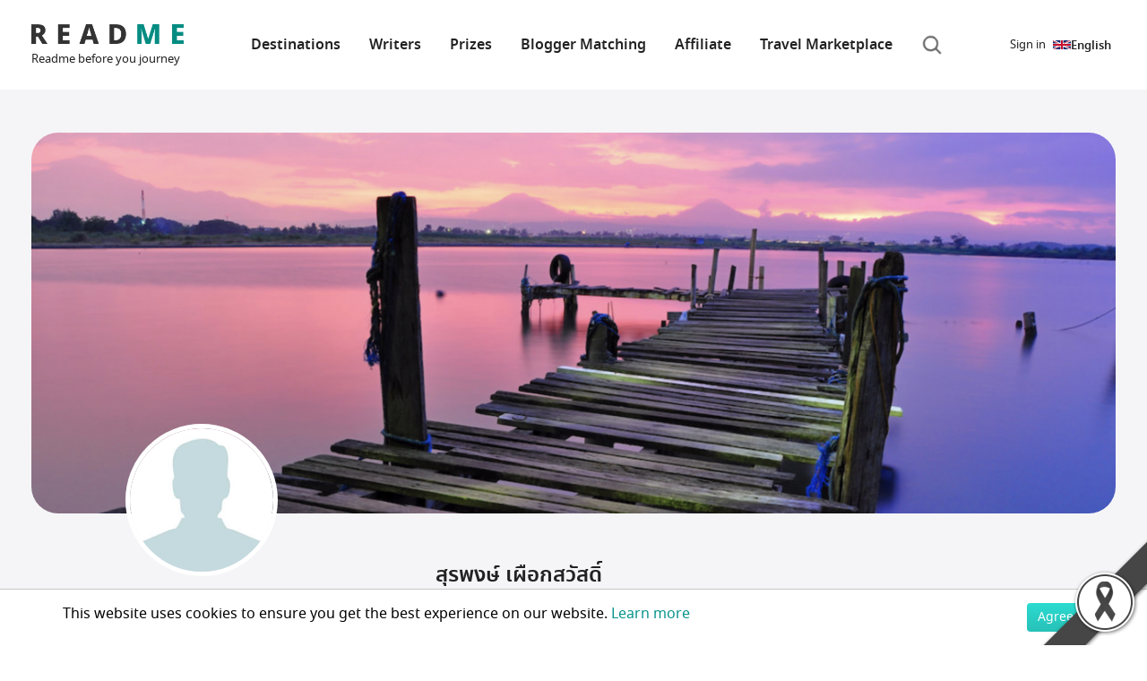

--- FILE ---
content_type: text/html; charset=utf-8
request_url: https://readme.me/u/5d3d6bb440632b28c609229e
body_size: 15161
content:
<!DOCTYPE html><html lang="en" prefix="og: http://ogp.me/ns#"><head><meta charset="utf-8"><title>สุรพงษ์ เผือกสวัสดิ์ All travel blogs | Readme.me</title><meta name="google-site-verification" content="7lBkT5wk40tP_aCfpw2cNRzOTopNPSr1zDzsTdwvsyg"><meta property="fb:app_id" content="1010411562862695"><meta property="og:site_name" content="README.ME"><meta charset="utf-8"><meta name="viewport" content="width=device-width, initial-scale=1"><meta name="theme-color" content="#ffffff"><link rel="apple-touch-icon" sizes="180x180" href="/apple-touch-icon.png"><link rel="icon" type="image/png" sizes="32x32" href="/favicon-32x32.png"><link rel="icon" type="image/png" sizes="16x16" href="/favicon-16x16.png"><link rel="manifest" href="/site.webmanifest" crossorigin="use-credentials"><link rel="mask-icon" href="/safari-pinned-tab.svg" color="#07a39b"><meta name="msapplication-TileColor" content="#2b5797"><meta name="theme-color" content="#ffffff"><link rel="preload" href="/fonts/notosansthai-semibold.woff2" as="font" type="font/woff2" crossorigin="true"><link rel="preload" href="/fonts/notosansthai-regular.woff2" as="font" type="font/woff2" crossorigin="true"><link rel="preload" href="/img/footer-bg.webp" as="image"><link rel="preconnect" href="//facebook.com"><link rel="preconnect" href="//googleads.g.doubleclick.net"><link rel="preconnect" href="//connect.facebook.net"><meta name="agd-partner-manual-verification"><meta name="twitter:title" content="สุรพงษ์ เผือกสวัสดิ์ All travel blogs | Readme.me"><meta property="og:title" content="สุรพงษ์ เผือกสวัสดิ์ All travel blogs | Readme.me"><meta property="og:description" content="Readmeสุรพงษ์ เผือกสวัสดิ์ Travel blogs information about tourist attractions, restaurants, hotels, where to go and how much they cost"><meta name="description" content="Readmeสุรพงษ์ เผือกสวัสดิ์ Travel blogs information about tourist attractions, restaurants, hotels, where to go and how much they cost"><meta property="keyword" content="สุรพงษ์ เผือกสวัสดิ์, travel blogs, travel guides, tourist attractions, restaurants, hotels, accommodations, sightseeing"><meta property="og:image" content="https://readme.me/f/vouchers/58995e176cddbe873fdc21ce.jpg"><meta name="twitter:image:src" content="https://readme.me/f/vouchers/58995e176cddbe873fdc21ce.jpg"><meta property="og:image:width" content="600"><meta property="og:image:height" content="314"><link rel="preload" href="/fonts/slick.ttf" as="font" crossorigin="anonymous"><link href="https://readme.me/u/5d3d6bb440632b28c609229e" rel="canonical"><script defer src="/js/jquery-3.5.1.js" type="text/javascript"></script><script src='/min/bundle/main.js?ddb533' type='text/javascript'  defer ></script><script async src="https://securepubads.g.doubleclick.net/tag/js/gpt.js"></script><script>var gptAdSlots = []
window.googletag = window.googletag || {cmd: []};

googletag.cmd.push(function() {

  var mapLeader = googletag.sizeMapping().
  //- addSize([1500, 0], [[1500, 645], [1, 1]]).
  addSize([1280, 0], [[1280, 550], [1, 1]]). //desktop
  addSize([990, 0], [[990, 425], [1, 1]]). //desktop
  addSize([710, 0], [[710, 550],[1, 1]]). //tablet
  addSize([500, 0], [[500, 340],[1, 1]]).
  addSize([300, 0], [[300, 250],[1, 1]]).
  addSize([0, 0], [1, 1]). //other
  build();


  var mapLeader2 = googletag.sizeMapping().
  addSize([1280, 0], [[555, 386],[1, 1]]). //desktop
  addSize([990, 0], [[555, 386],[1, 1]]).
  addSize([710, 0], [[440,306],[1, 1]]).
  addSize([300, 0], [[300,250],[1, 1]]).
  //- addSize([300, 0], [[300, 250],[1, 1]]).
  addSize([0, 0], [1, 1]). //other
  build();

  var mapLeader3 = googletag.sizeMapping().
  addSize([300, 0], [[300, 250],[1, 1]]). //desktop
  //- addSize([555, 0], [[555, 386],[1, 1]]).
  //- addSize([440, 0], [[440, 306],[1, 1]]).
  //- addSize([300, 0], [[300, 209],[1, 1]]).
  addSize([0, 0], [1, 1]). //other
  build();

  var mapLeader4 = googletag.sizeMapping().
  addSize([728, 0], [[728, 90],[1, 1]]). //desktop
  addSize([320, 0], [[320, 100],[1, 1]]).
  //- addSize([440, 0], [[440, 306],[1, 1]]).
  //- addSize([300, 0], [[300, 209],[1, 1]]).
  addSize([0, 0], [1, 1]). //other
  build();


  gptAdSlots[0] = googletag.defineSlot('/21784764826/readme_homepage_banner_555', [300, 250], 'div-gpt-ad-1561947980383-0').defineSizeMapping(mapLeader3).addService(googletag.pubads());
  gptAdSlots[1] = googletag.defineSlot('/21784764826/readme_homepage_banner_555', [300, 250], 'div-gpt-ad-1561972595661-0').defineSizeMapping(mapLeader3).addService(googletag.pubads());
  gptAdSlots[2] = googletag.defineSlot('/21784764826/readme_homepage_banner_slider', [1280, 550], 'div-gpt-ad-1562038397982-0').defineSizeMapping(mapLeader).addService(googletag.pubads());
  gptAdSlots[3] = googletag.defineSlot('/21784764826/readme_homepage_banner_555', [[555, 386], [440, 306], [300,250]], 'div-gpt-ad-555x306').defineSizeMapping(mapLeader2).addService(googletag.pubads());
  gptAdSlots[4] = googletag.defineSlot('/21784764826/readme_blog_leader_board', [[728, 90], [320, 100]], 'div-gpt-ad-1566899931314-0').defineSizeMapping(mapLeader4).addService(googletag.pubads());
  gptAdSlots[5] = googletag.defineSlot('/21784764826/readme_homepage_banner_slider_en', [1280, 550], 'div-gpt-ad-slider-en').defineSizeMapping(mapLeader).addService(googletag.pubads());
  gptAdSlots[6] = googletag.defineSlot('/21784764826/readme_homepage_banner_555_EN', [[555, 386], [440, 306], [300,250]], 'div-gpt-ad-555x306-EN').defineSizeMapping(mapLeader2).addService(googletag.pubads());
  gptAdSlots[7] = googletag.defineSlot('/21784764826/homepage_banner_555_2020', [[555, 386], [440, 306], [300,250]], 'div-gpt-ad-promotion').defineSizeMapping(mapLeader2).addService(googletag.pubads());
  gptAdSlots[8] = googletag.defineSlot('/21784764826/homepage_banner_555_2020_EN', [[555, 386], [440, 306], [300,250]], 'div-gpt-ad-promotion-EN').defineSizeMapping(mapLeader2).addService(googletag.pubads());
  
  googletag.pubads().enableSingleRequest();

  // Disable initial load.
  //- googletag.pubads().disableInitialLoad();

  // Start ad fetching
  googletag.enableServices()
});

</script><script>(function(w,d,s,l,i){w[l]=w[l]||[];w[l].push({'gtm.start':
new Date().getTime(),event:'gtm.js'});var f=d.getElementsByTagName(s)[0],
j=d.createElement(s),dl=l!='dataLayer'?'&l='+l:'';j.async=true;j.src=
'https://www.googletagmanager.com/gtm.js?id='+i+dl;f.parentNode.insertBefore(j,f);
})(window,document,'script','dataLayer', "GTM-MCSV6XTQ");
//- End Google Tag Manager</script><script async="" src="https://www.googletagmanager.com/gtag/js?id=G-685YP7CX3X"></script><script>window.dataLayer = window.dataLayer || [];
function gtag(){dataLayer.push(arguments);}
gtag('js', new Date());
gtag('config', "G-685YP7CX3X");
</script><script type="application/ld+json">{
  "@context" : "http://schema.org",
  "@type" : "WebSite",
  "name" : "Readme.me",
  "url" : "https://readme.me"
}
</script><link rel='preload' href='/min/bundle/global-new.css?45f62c' as='style'/><link rel='stylesheet' href='/min/bundle/global-new.css?45f62c' media='print' onload="this.media='all'"/><noscript><link rel='stylesheet' href='/min/bundle/global-new.css?45f62c'></noscript>
</head><body class="home-new user-new"><img src="/img/content/black_ribbon_bottom_right.png" class="black-ribbon stick-right stick-bottom"><div id="loadOverlay" style="background-color:#333; position:absolute; top:0px; left:0px; width:100%; height:100%; z-index:2000;"></div><!-- Google Tag Manager (noscript)--><noscript><iframe src="https://www.googletagmanager.com/ns.html?id=GTM-MCSV6XTQ" height="0" width="0" style="display:none;visibility:hidden"></iframe></noscript><!-- End Google Tag Manager (noscript)--><!-- BEGIN HEADER --><header class="r-header"><span class="r-toggle"><b></b></span><nav class="r-lang"><img src="/img/flags/en.webp" alt="English" width="20" height="10"><span>English</span><ul class="menu"><li><a href="https://th.readme.me/u/5d3d6bb440632b28c609229e" class="r-lang"><img src="/img/flags/th.webp" alt="Thai" width="20" height="10"><span>Thai</span></a></li><li><a href="https://no.readme.me/u/5d3d6bb440632b28c609229e" class="r-lang"><img src="/img/flags/no.webp" alt="Norwegian" width="20" height="10"><span>Norwegian</span></a></li><li><a href="https://se.readme.me/u/5d3d6bb440632b28c609229e" class="r-lang"><img src="/img/flags/se.webp" alt="Swedish" width="20" height="10"><span>Swedish</span></a></li><li><a href="https://dk.readme.me/u/5d3d6bb440632b28c609229e" class="r-lang"><img src="/img/flags/dk.webp" alt="Danish" width="20" height="10"><span>Danish</span></a></li><li><a href="https://fr.readme.me/u/5d3d6bb440632b28c609229e" class="r-lang"><img src="/img/flags/fr.webp" alt="French" width="20" height="10"><span>French</span></a></li><li><a href="https://jp.readme.me/u/5d3d6bb440632b28c609229e" class="r-lang"><img src="/img/flags/jp.webp" alt="Japanese" width="20" height="10"><span>Japanese</span></a></li><li><a href="https://vn.readme.me/u/5d3d6bb440632b28c609229e" class="r-lang"><img src="/img/flags/vn.webp" alt="Vietnamese" width="20" height="10"><span>Vietnamese</span></a></li><li><a href="https://cn.readme.me/u/5d3d6bb440632b28c609229e" class="r-lang"><img src="/img/flags/cn.webp" alt="Chinese (Simplified)" width="20" height="10"><span>Chinese (Simp.)</span></a></li><li><a href="https://hk.readme.me/u/5d3d6bb440632b28c609229e" class="r-lang"><img src="/img/flags/hk.webp" alt="Chinese (Traditional)" width="20" height="10"><span>Chinese (Trad.)</span></a></li><li><a href="https://id.readme.me/u/5d3d6bb440632b28c609229e" class="r-lang"><img src="/img/flags/id.webp" alt="Bahasa Indonesia" width="20" height="10"><span>Indonesian</span></a></li><li><a href="https://ph.readme.me/u/5d3d6bb440632b28c609229e" class="r-lang"><img src="/img/flags/ph.webp" alt="Filipino" width="20" height="10"><span>Filipino</span></a></li></ul></nav><a href="/#" itemscope="" itemType="http://schema.org/Organization" class="r-logo"><img src="/img/logo.webp" width="170" height="22" alt="Logo"><meta itemProp="url" content="https://readme.me"><span itemProp="contactPoint" itemscope itemtype="http://schema.org/ContactPoint"><meta itemprop="contactType" content="customer service"><meta itemprop="telephone" content="+662-937-4499"><meta itemprop="email" content="contact@readme.me"></span><small>Readme before you journey</small></a><nav class="r-nav"><ul><li> <a href="/destination">Destinations</a></li><li><a href="/authors">Writers</a></li><li><a href="/vouchers">Prizes</a></li><li><a href="/matching">Blogger Matching</a></li><li><a href="/affiliate">Affiliate</a></li><li><a href="/marketplace">Travel Marketplace</a></li><li class="search"><i alt="Search" class="i-search"></i></li></ul></nav><ul class="nav navbar-nav inline-navbar"><li><a data-toggle="modal" data-target="#signinModal" lang="en" rel="noindex nofollow" href="#signinModal" class="signin-signup"><span>Sign in</span></a></li></ul></header><div class="r-search"><form role="search" method="get" action="/search"><div class="r-input"><i class="i-search"></i><input type="search" name="q" aria-label="Search"><input type="hidden" name="cx" value="009718583132119336161:ut0835xo1hm"></div></form></div><!-- END HEADER --><main>   <div class="r-sec -light"><div class="r-container"><div class="sec-profile"><div class="pic"><div class="_desktop"><img src="/img/content/profile-cover.webp" alt="" width="1280" height="550" loading="eager"></div><div class="_mobile"><img src="/img/content/thumb-profile-cover.webp" alt="" width="540" height="320" loading="eager"></div></div><div class="info"><img src="/img/no-photo.jpg?width=200&amp;height=200&amp;access_token=&amp;access_token=1010411562862695|4f4af02d1dd7982cdfebaa5ffbbef75e" alt="" loading="lazy" width="200" height="200" class="avatar"><div class="col"><div class="summary"><h2 class="title">สุรพงษ์ เผือกสวัสดิ์</h2><p>การศึกษา ๑ วทม.๖เกษตรศาสตร์)<br />อาชีพ ๑ ธุรกิจส่วนตัว <br />อายุ ๑ 65 ปี <br />พื้นที่ดำเนินธุรกิจ ๑ สุราษฎร์ธานี, ขอนแก่น,มุกดาหาร,เชียงราย,เชียงใหม่ </p><div class="_space"></div><div class="meta"></div></div></div><div class="col"><div class="social-following"></div></div><div class="follow text-center"><h2 class="text-center text-primary">0</h2><button class="btn-main is-follow">Following</button></div></div></div></div><div id="post-latest-lists" class="r-container"><div class="_space"></div></div></div></main><div class="modal-container">
<div id="Share2EarnPolicy" tabindex="-1" role="dialog" aria-labelledby="AffPolicyLabel" aria-hidden="true" class="modal fade"><div role="document" class="modal-dialog modal-sm"><div class="modal-content"><div class="modal-header"><div class="h3 modal-title"> Privacy Policy:</div></div><div class="modal-footer agree-footer"><div class="checkbox form-group text-left agree-blogger-group"><label><input type="checkbox" value="" class="accept-share2earn-check"><p>You agree and acknowledge that when you use our website, the personal information about you may be obtained, or when you participate in our marketing campaigns, events or in any channels of our social media. We also collect information about you from our parent, affiliate or subsidiary companies, business partners and other third parties.</p><p>Read more about our <a href="/policy" target="_blank" style="color: #07938b !important;">Privacy Policy </a>and what information we collect.</p><div class="help-block agree-blogger-help"></div></label></div><p class="text-center"><a href="#" class="btn accept accept-share2earn">ยอมรับ</a></p></div></div></div></div><div id="termSupplierModal" tabindex="-1" role="dialog" aria-labelledby="myModalLabel" aria-hidden="true" class="modal fade"><div role="document" class="modal-dialog"><div class="modal-content"><div class="modal-header"><button type="button" data-dismiss="modal" aria-label="Close" class="close"><span aria-hidden="true">&times;</span></button><div class="h3 modal-title">Terms and conditions</div></div><div class="modal-body"><p><ul><li> <b>Readme.me is a travel blog platform <u>not </u></b>an agency or blogger advertising agency.</li><li>We are only a platform that helps brands, small businesses and start-ups who look for support with bloggers required and become a great blogging community.</li><li>We publish your blogger required post via our newsletter and within our blogging community and across our Readme Blogger Matching.</li><li>In case if there are any extra charges requested by the preferred bloggers, Readme.me is not in any connection with those costs. It’s between you and the bloggers to negotiate for a solution together.</li><li>Please note that bloggers and product owners are on their own free will to accept or deny the offers from each party.</li></ul></p><p>Read more about Readme Blogger Terms and Conditions <a href="/matching/policy/all" target="_blank">Click</a></p><div class="checkbox form-group agree-supplier-group"><label><input type="checkbox" value="" class="agree-supplier">I have read and agreed to the Terms and Conditions of www.readme.me<a href="/terms" target="_blank">Readme.me</a><div class="help-block agree-supplier-help"></div></label></div></div><div class="modal-footer"><button type="button" class="agree-supplier-btn btn btn-default">Agree</button><button type="button" data-dismiss="modal" class="btn btn-default">Cancel</button></div></div></div></div><div id="termSellerModal" tabindex="-1" role="dialog" aria-labelledby="myModalLabel" aria-hidden="true" class="modal fade"><div role="document" class="modal-dialog"><div class="modal-content"><div class="modal-header"><button type="button" data-dismiss="modal" aria-label="Close" class="close"><span aria-hidden="true">&times;</span></button><div class="h3 modal-title">นโยบายการลงขายสินค้าและเปิดร้านค้ากับ Readme Marketplace</div></div><div class="modal-body"><p> <div class="h4"> <b>เปิดร้านค้ากับ Readme Marketplace </b></div><span>ผู้ที่สามารถเปิดร้านค้ากับ Readme Marketplace จะต้องเป็นสมาชิกของแพลตฟอร์มที่ยืนยันตัวตนแล้วเท่านั้น โดยทำการสมัครได้ที่หน้าแพลตฟอร์ม และกรอกรายละเอียดให้ครบถ้วน และรอการอนุมัติจากทีมงานภายใน 48 ชั่วโมง</span><br><br></p><p> <div class="h4"> <b>เงื่อนไขการกำหนดราคาขายบน Readme  Marketplace</b></div><span>สินค้าหรือบริการที่จะสามารถลงขายบน Readme Marketplace ได้จะเป็นเป็นในรูปแบบของบัตรกำนัล gift voucher,  e-voucher, บัตรส่วนลด, คูปองร้านอาหาร   หรือสินค้าที่จับต้องได้  โดยราคาสินค้าที่มาลงขายจะต้องเป็นราคาที่ดีที่สุดในตลาด หรือเป็นรูปแบบของดีลที่ดีที่สุด เป็นต้น (ต่ำกว่าราคา OTAs และหน้าเว็บไซต์ของโรงแรม หรือแบรนด์นั้นๆ )</span><br><br><span> <b><u>ทาง Readme ขอสงวนสิทธิ์ในการปฏิเสธการขาย </u></b>ในกรณีที่มีการขายแพงกว่าปกติ และไม่ใช่ในรูปแบบตามที่เรากำหนด ยกตัวอย่าง เช่น โปรโมชั่นลด 10 % เมื่อจองผ่านหน้าเว็บไซต์โรงแรม www.abcxxx.com  หรือ การฝากร้านเพื่อเชิญชวนให้ไปจองบนแพลตฟอร์มอื่นๆ เป็นต้น</span><br><br></p><p> <div class="h4"> <b>การติดต่อกับผู้ซื้อสินค้า/การจัดส่งสินค้าและบริการ</b></div><span>เนื่องจากตอนนี้อยู่ในช่วงการทดลองใช้ Readme Marketplace ผู้ซื้อจะทำการติดต่อซื้อขายโดยตรงกับช่องทางที่คุณได้ลงทะเบียนไว้เป็นหลัก ซึ่งคุณจะต้องระบุเงื่อนไขและรายละเอียดของสินค้าให้ครบถ้วน รวมทั้งรายละเอียดในการจัดส่งสินค้า เช่น จัดส่งพัสดุโดยระบบขนส่ง, นัดรับ หรือทางอีเมล์ในกรณีที่เป็นประเภท e-voucher เป็นต้น</span><br><br><span>โดยผู้ซื้อจะทำการติดต่อกับผู้ขายผ่านปุ่มที่ระบบตั้งค่าไว้ โดยผูกกับช่องทางที่ทางผู้ขายหรือร้านค้าได้ลงทะเบียนไว้  เพื่อทำการสอบถามเกี่ยวกับสินค้านั้นๆ และทำการปิดการขายโดยตรงกับผู้ขาย หากมีการโอนเงินซื้อสินค้า ผู้ซื้อจะต้องทำการจ่ายให้กับผู้ขายหรือร้านค้าโดยตรงเท่านั้น ไม่ได้ผ่านการชำระเงินของ Readme Marketplace แต่อย่างใด ซึ่งทางผู้ขายหรือร้านค้าจะต้องทำการจัดส่งสินค้า หรือบัตรกำนัลนั้นๆ ไปตามที่อยู่ที่ผู้ซื้อได้ระบุให้</span><u> <b>จัดส่งภายในระยะเวลาไม่เกิน 3 วันทำการหลังจากได้รับการชำระเงินแล้ว</b></u><br><br><span>หากกรณีที่ล่าช้าเกิน 3 วันทำการ และมีการร้องเรียนจากทางผู้ซื้อ ทาง Readme จะทำการระงับบัญชีของคุณเป็นระยะเวลา 7 วันทำการ เพื่อดำเนินการตรวจสอบ และหากพบพฤติกรรมที่ผิดกฏนโยบาย หรือ เข้าข่ายหลอกลวง ทาง Readme จะทำการปิดบัญชีของคุณทันที และหากพบว่ามีการดำเนินการฟ้องร้องทางกฏหมายจากทางผู้ซื้อ ทางทีมงาน Readme พร้อมให้ความร่วมมือในการส่งมอบหลักฐานให้กับทางเจ้าหน้าที่ที่เกี่ยวข้องเพื่อดำเนินการตามขั้นของกฏหมาย</span><br><br><div class="h5"> <b>*หมายเหตุ: </b><br><br>ในระหว่างที่ร้านค้าถูกระงับชั่วคราว 7 วัน ร้านค้าจะไม่สามารถทำการซื้อ/ขายสินค้าต่อได้ 
แต่คำสั่งซื้อที่คงค้างอยู่ในระบบ คุณสามารถดำเนินการจัดส่งสินค้าได้</div><br></p><p><div class="h4"> <b>การระบุจำนวนสินค้า และการแจ้งสินค้าหมด</b></div><span>เมื่อคุณได้ทำการลงขายสินค้า คุณต้องระบุจำนวนและเงื่อนไขการใช้งานให้ละเอียดครบถ้วน พร้อมเงื่อนไขในการจัดส่งให้ชัดเจน และหากทำการขายสินค้านั้นหมดสต็อกแล้ว จะต้องทำการกดในระบบว่า <b>“สินค้าหมดแล้ว” </b>ทันที เพื่อป้องการความสับสนสำหรับผู้ซื้อ</span><br><br></p><p><div class="h4"> <b>สำหรับสินค้าที่จัดส่งแล้ว</b></div><span>เมื่อผู้ขายได้ทำการจัดส่งสินค้าแล้ว จะต้องทำการแจ้งรหัสติดตามการจัดส่งสินค้า (Tracking code) ให้กับผู้ซื้อภายใน 3 วันทำการนับตั้งแต่วันที่ผู้ซื้อยืนยันการชำระเงินแล้ว มิเช่นนั้นจะถือว่าละเลยและทำผิดกฏนโยบายการใช้งานแพลตฟอร์มทั้งที และบัญชีของคุณจะถูกระงับชั่วคราว 7 วัน โดยทางทีมงานจะทำการตรวจสอบในลำดับต่อไป </span><br><br></p><p><div class="h4"> <b>การระบุข้อความโฆษณา</b></div><span>ห้ามมิให้ลงประกาศขาย หรือ เชิญชวนให้ไปซื้อขายบนแพลตฟอร์มอื่นๆ การระบุข้อความโฆษณา เชิญชวนให้ลูกค้าทำการโอนเงินค่าสินค้าให้โดยตรงไม่ผ่านระบบ Readme ซึ่งไม่ควรระบุข้อความโฆษณาที่เกี่ยวกับข้อมูลบริษัทอื่นๆ เป็นต้น </span><br><br></p><p><div class="h4"> <b>นโยบายสินค้าต้องห้ามและสิ่งของที่ถูกจำกัด</b></div><span>เราอนุญาตให้ลงประกาศขายได้ในเฉพาะที่เป็นสินค้าที่เกี่ยวกับการท่องเที่ยว การเดินทาง ร้านอาหาร และสินค้าที่เกี่ยวข้องหรือใกล้เคียง เช่น บัตรกำนัลที่พัก ร้านอาหาร แพ็คเก็จท่องเที่ยวต่างๆ บัตรส่วนลดพิเศษ สินค้าประเภทกล้องถ่ายรูป ชิ้นส่วนประกอบกล้องถ่ายรูป แก็ตเจ็ตอุปกรณ์ และอื่นๆ เป็นต้น </span><br><br><span>เราไม่อนุญาตให้ขายสินค้าลอกเลียนแบบ หรือ สินค้าที่ละเมิดทรัพย์สินทางปัญญาไม่ว่าในกรณีใดๆ ก็ตาม  หรือสินค้าใดๆ ที่ไม่เกี่ยวข้อง ทางทีมงานมีสิทธิ์ปฏิเสธการลงขายได้ทุกเมื่อ โดยไม่ต้องแจ้งให้ทราบล่วงหน้า  </span><br><br><span> <b>หากสินค้าของคุณผิดกฏและถูกระงับอย่างน้อย 7 วันทำการ หรือถูกลบ คุณจะได้รับข้อความแจ้งเตือนว่า...สินค้าของท่านถูกระงับ(ถูกลบแล้ว) เนื่องจาก ผิดกฏนโยบายการลงขายสินค้า เป็นต้น</b></span><br><br></p><p><div class="h4"> <b>กฎเกณฑ์การโฆษณาสินค้า</b></div><span>ห้ามใช้ข้อความ คำโฆษณาเชิญชวนเกินจริงเพื่อให้ผู้อื่นหลงเชื่อ และต้องระบุเงื่อนไขและรายละเอียดของสินค้าให้ครบถ้วน พร้อมระบุราคาขายให้ชัดเจนทุกครั้ง</span><br><br></p><p> <div class="h4"> <b>การลงขายสินค้าที่ต้องมีเครื่องหมาย มอก.</b></div><span>ในกรณีที่มีการลงขายสินค้าประเภทอุปกรณ์กล้องถ่ายรูป และชิ้นส่วนแก็ตเจ็ต หรืออุปกรณ์อิเล็กทรอนิกส์ต่างๆ จะต้องระบุว่าอุปกรณ์ชิ้นนั้นได้รับเครื่องหมายมาตรฐานใด ที่แสดงว่าสินค้าได้รับมาตรฐานหรือผ่านการรับรองมาตรฐานแล้ว เช่น เครื่องหมาย มอก. หรือเครื่องหมายตามมาตรฐานที่ตามกฏหมายระบุไว้ เช็ครายละเอียดได้ที่<a href="https://www.tisi.go.th/website/standardlist/comp_thai" target="_blank">https://www.tisi.go.th/website/standardlist/comp_thai  </a></span><br><br></p><p> <div class="h4"> <b>การพิจารณาระงับบัญชีร้านค้า มีเกณฑ์การระงับร้านค้ามีดังนี้</b></div><ol> <li>ตรวจสอบและพบว่ามีการลงขายสินค้าต้องห้าม/สินค้าเข้าข่ายผิดกฎการขายภายในร้านค้า หรือพบพฤติกรรมที่ไม่เหมาะสมในการลงขายสินค้า สแปม หรือ เข้าข่ายหลอกลวงเป็นต้น</li><li>มีการแจ้งรีพอร์ตสแปม หรือ ร้องเรียนมาจากทางผู้ซื้อและตรวจสอบพบว่าเข้าข่ายผิดจริง </li></ol><br><span> <u>ทาง Readme  ขอสงวนสิทธิ์ในการระงับร้านค้าของท่านทันทีที่ตรวจพบการกระทำผิด โดยไม่ต้องแจ้งให้ทราบล่วงหน้า  และหากร้านค้ายังคงกระทำผิดอยู่จะถูกระงับร้านค้าและจะได้รับข้อความแจ้งเตือนทางอีเมล์ พร้อมทั้งลบบัญชีของคุณทันที การตัดสินของทาง Readme ถือเป็นที่สิ้นสุด</u></span><br><br><div class="h5"> <b>*หมายเหตุ: </b><br><br>ในระหว่างที่ร้านค้าถูกระงับชั่วคราว 7 วัน ร้านค้าจะไม่สามารถทำการซื้อ/ขายสินค้าต่อได้ แต่คำสั่งซื้อที่คงค้างอยู่ในระบบ คุณสามารถดำเนินการจัดส่งสินค้าได้</div><br></p><p> <div class="h4"> <b>ค่าธรรมเนียมในการเปิดร้านค้าทางการ (Verified Shop) กับ Readme Marketplace</b></div><span> <b>ไม่มีค่าใช้จ่าย </b>จนกว่าจะแจ้งประกาศอย่างเป็นทางการ (อยู่ในช่วงทดลองใช้งาน) </span><br><br></p><p> <div class="h4"> <b>ข้อควรระวังเพื่อป้องกันการโกงจากมิจชาชีพ </b></div><span>ไม่แนะนำให้ส่งสินค้าให้กับผู้ซื้อจนกว่าจะได้รับการคอนเฟิร์มการซื้อขายที่ชัดเจน หรือได้รับใบสลิปโอนเงินจากผู้ซื้อ ผู้ขายต้องทำการตรวจสอบให้แน่ใจว่ามียอดเงินเข้าบัญชีจริงก่อนส่งสินค้าเสมอ ทาง Readme ไม่มีส่วนรับผิดชอบต่อความเสียหายที่จะเกิดขึ้นได้</span><br><br></p><p> <div class="h4"> <b>ต้องการปิดบัญชีร้านค้าทำยังไง</b></div><span>คุณสามารถแจ้งความประสงค์ต้องการปิดร้านค้ามาทางอีเมล์ <a href="/cdn-cgi/l/email-protection#a1c2cecfd5c0c2d5e1d3c4c0c5ccc48fccc4" target="_blank"><span class="__cf_email__" data-cfemail="8ae9e5e4feebe9fecaf8efebeee7efa4e7ef">[email&#160;protected]</span> </a></span><br><br></p><p> <div class="h4"> </div><b>ต้องการความช่วยเหลือในการเปิดร้านค้าต้องทำอย่างไร</b></p><span>สามารถติดต่อทีมงานได้ที่ <a href="https://m.me/th.readme.me" target="_blank">m.me/th.readme.me  </a>หรืออีเมล์ <a href="/cdn-cgi/l/email-protection#0f6c60617b6e6c7b4f7d6a6e6b626a21626a" target="_blank"><span class="__cf_email__" data-cfemail="7d1e1213091c1e093d0f181c191018531018">[email&#160;protected]</span> </a>โทร. 02-937-4499#500, 082-439-1599 
ในเวลาทำการ จันทร์- ศุกร์ 09.00-18.00 (ปิดทำการทุกเสาร์ อาทิตย์ และวันหยุดนักขัติฤกษ์)<br><br></span><p>สามารถอ่านข้อตกลงและเงื่อนไขเพิ่มเติมได้ที่ <a href="/marketplace/policy" target="_blank">Click</a><br><br></p></div><div class="modal-footer"><div class="checkbox form-group agree-seller-group text-left"><label><input type="checkbox" value="" class="agree-seller">คุณตกลงและยอมรับข้อตกลงและเงื่อนไข กฏกติกาต่างๆ ของเว็บไซต์ <a href="/terms" target="_blank">Readme.me</a><div class="help-block agree-seller-help"></div></label></div><button type="button" class="agree-seller-btn btn btn-default">Agree</button><button type="button" data-dismiss="modal" class="btn btn-default">Cancel</button></div></div></div></div><div id="sentModal" tabindex="-1" role="dialog" aria-labelledby="myModalLabel" aria-hidden="true" class="modal fade"><div role="document" class="modal-dialog modal-md"><div class="modal-content"><div class="modal-header"><button type="button" data-dismiss="modal" aria-label="Close" class="close"><span aria-hidden="true">&times;</span></button><div class="h3 modal-title">Thank you</div></div><div class="modal-body"><div class="col-sm-12"><div class="h4-1">Thank you, we have received your information.  Please wait for verification and confirmation within 48 hrs. during office hours: Mon.- Fri. from 9 AM - 6 PM (GMT+7)(excluding public holidays). </div></div></div><div class="modal-footer"><button type="button" data-dismiss="modal" class="register-complete btn btn-default">ปิด</button></div></div></div></div><div id="registerComplete" tabindex="-1" role="dialog" aria-labelledby="myModalLabel" aria-hidden="true" class="modal fade"><div role="document" class="modal-dialog modal-md"><div class="modal-content"><div class="modal-header"><button type="button" data-dismiss="modal" aria-label="Close" class="close"><span aria-hidden="true">&times;</span></button><div class="h3 modal-title">Thank you</div></div><div class="modal-body"><div class="col-sm-12"><div class="h4">Thank you, we have received your information.  Please wait for verification and confirmation within 48 hrs. during office hours: Mon.- Fri. from 9 AM - 6 PM (GMT+7)(excluding public holidays). </div></div></div><div class="modal-footer"><button type="button" data-dismiss="modal" class="btn btn-default">Close </button></div></div></div></div><div id="affRegisModal" tabindex="-1" role="dialog" aria-labelledby="myRelatedLabel" class="modal fade"><div role="document" class="modal-dialog modal-lg"><div class="modal-content"><div class="modal-header"><button type="button" data-dismiss="modal" aria-label="Close" class="close"><span aria-hidden="true">&times;</span></button><div class="h4 modal-title">เงื่อนไขการเข้าร่วม Readme Affiliate Partner Program ของสมาชิกทุกท่าน</div></div><div style="height: 80vh;overflow-y: auto;" class="modal-body"><img src="https://storage.googleapis.com/readme-media/img/aff-cover.png" style="margin:0 auto;display: block;" width="550" height="400" alt="aff-cover" loading="lazy"><p class="h4 benefit">&nbsp;&nbsp;&nbsp;&nbsp;เมื่อท่านเข้าใช้งานแพลตฟอร์มของเรา ท่านได้ตกลงยอมรับเงื่อนไขการใช้งานตาม<a href="https://th.readme.me/terms" target="_blank">นโยบายการให้บริการของเว็บไซต์ </a>และ <a href="https://th.readme.me/privacy-policy" target="_blank">ตามนโยบายคุ้มครองของมูลส่วนบุคคล (Privacy Policy) </a>และ <a href="https://readme.me/affiliate" target="_blank">Readme Affiliate Partner Program สร้างรายได้ </a><b>ตามที่ระบุไว้เรียบร้อยแล้ว</b></p><p class="h4 benefit">ขอขอบคุณผู้เขียนทุกท่านที่ให้ความร่วมมือและสร้างสรรผลงานบทความ /รีวิวการเดินทางที่มีประโยชน์ต่อผู้อ่านของเราด้วยดีตลอดมา เว็บแพลตฟอร์มของเราต้องการเป็นผู้นำด้านการให้บริการเนื้อหา / รีวิวท่องเที่ยวที่มีประโยชน์ต่อผู้อ่าน ทั้งนี้เรายังต้องการสร้างรายได้ให้กับสมาชิกผู้เขียนของเราและเว็บแพลตฟอร์ม เพื่อให้สามารถเติบโตไปด้วยกันได้อย่างยั่งยืน จึงขอเรียนแจ้งให้ทราบว่าจะมีการแสดงโฆษณา (Ads) <b>ในทุกบทความ/รีวิวบนเว็บแพลตฟอร์มของเรา </b>นั้นหมายความว่าผู้เขียนที่เป็นสมาชิกของเราทั้งหมด สามารถสร้างรายได้ได้จากบทความ / รีวิวที่เผยแพร่บนแพลตฟอร์มของเราตามนโยบาย <a href="https://readme.me/affiliate" target="_blank">Readme Affiliate Partner Program</a></p><p class="h4 benefit"><b>เมื่อเข้าร่วม <a href="https://readme.me/affiliate" target="_blank">Readme Affiliate Partner Program </a></b>ทางระบบจะมีการแสดงแบนเนอร์โฆษณา (Ads) ที่พัก / กิจกรรม ที่ใกล้เคียง หรือเกี่ยวข้องกับรีวิวของท่านไปแสดง หรือการนำไปเผยแพร่กับพาร์ทเนอร์ของเรา อาทิเช่น Line Today  <b>ทุกท่านจะมีสิทธิ์ได้รับรายได้จากบทความ/รีวิวของท่าน โดยมีอัตราส่วนรายได้ (Revenue Share)  50 / 50*  จากรายได้ที่เกิดขึ้นจากการแสดงโฆษณา (Ads) บนเนื้อหาบทความ / รีวิวของท่าน</b>เงื่อนไขการได้รับรายได้นั้นแตกต่างกันไปในแต่ละแคมเปญ หรือ จากโฆษณาจากพันธมิตรของเรา ตัวอย่าง เช่น</p><p class="h4 benefit"><ul><li> <b>CPC แคมเปญ </b>ราคาต่อหนึ่งคลิก (CPC) คือ รายได้ที่จะได้รับในแต่ละครั้งที่มีการคลิกโฆษณาจาก Google AdSense และมีส่วนแบ่งแต่ละการคลิกไม่เท่ากัน <b><u>(ได้เฉพาะคลิกที่ถูกต้องเท่านั้น)</u></b></li><li> <b>CPS แคมเปญ ราคาต่อหนึ่งรายการซื้อที่เกิดขึ้นจริง (CPS) คือ รายได้ที่จะได้รับเมื่อเกิดการจองและจ่ายจริงจากการคลิกแบนเนอร์โฆษณา (Ads) ที่แสดงในรีวิวของท่าน ซึ่งแต่ละ โฆษณานั้นมีอัตราเปอร์เซ็นต์คอมมิชชั่นที่ไม่เท่ากัน ขึ้นอยู่กับเงื่อนไขการจ่ายเงินของแต่ละพาร์ทเนอร์และพันธมิตร เช่น การจองห้องพักจากรีวิวกับเว็บไซต์ Agoda, Trip.com เป็นต้น รายงานสรุปรายได้แต่ละเดือนจะจัดแสดงใน “รายได้ของฉัน”</b></li><li><b>CPM แคมเปญ "Cost per 1000 impressions" (รายได้ต่อการแสดงผล 1,000 ครั้ง) ซึ่งเป็นรายได้ที่เกิดจากการเผยแพร่รีวิวผ่านช่องทางของพาร์ทเนอร์และได้รับส่วนแบ่งจากยอดวิวที่เกิดขึ้น เช่น LineToday และพันธมิตรอื่นๆ ซึ่งจะเกิดขึ้นเฉพาะรีวิวที่ได้รับคัดเลือกให้ถูกเผยแพร่เท่านั้น</b></li></ul></p><p class="h4 benefit">ท่านต้องทำการเพิ่มบัญชีธนาคารในระบบหลังบ้านก่อนถึงจะสามารถถอนเงินได้ ยอดขั้นตำ่ในการจ่ายต่อรอบบิลคือ $30 หรือ ประมาณ 1,000 บาท หากยอดยังไม่ถึงระบบจะทำการทบยอดสะสมไปเรื่อยๆ จนกว่าจะถึง หรือในกรณีที่หากยังไม่ต้องการถอนเงิน ท่านสามารถสะสมไว้ในระบบได้ และเมื่อต้องการถอนสามารถส่งอีเมล์แจ้งมาที่  <a href="/cdn-cgi/l/email-protection#c5a6aaabb1a4a6b185b7a0a4a1a8a0eba8a0" target="_blank"><span class="__cf_email__" data-cfemail="8eede1e0faefedfacefcebefeae3eba0e3eb">[email&#160;protected]</span> </a>เพื่อให้ทีมงานทำเรื่องจ่ายรายได้เข้าบัญชีที่ผูกไว้</p><p class="h4 benefit">หากต้องการเช็ครายได้ของท่าน สามารถทำได้โดยไปที่ <a href="https://th.readme.me/affiliate/dashboard" target="_blank">My Profile >> รายได้ของฉัน </a></p><p class="h4 benefit">เงื่อนไขการจ่ายเงินและอัตรารายได้ที่จะเกิดขึ้น เป็นไปตามเงื่อนไขของผู้ลงโฆษณาในแต่ละแคมเปญ อ่านต่อที่ <a href="https://th.readme.me/faq" target="_blank">https://th.readme.me/faq</a>&nbsp;และ <a href="https://th.readme.me/term/affiliate" target="_blank">https://th.readme.me/term/affiliate </a></p><p class="h4 benefit"> <i>*ข้อยกเว้น: In-House แคมเปญ จะไม่มีรายได้เกิดขึ้น เพราะเป็นแคมเปญที่ถูกจัดขึ้นโดยทีมงานเพื่อประชาสัมพันธ์ข่าวสารของเว็บไซต์ หรือข้อมูลอื่นๆ ที่ไม่ได้เกิดรายได้จากการซื้อโฆษณา เป็นต้น</i></p><p class="h4 benefit"><b style="color:red;">ลิขสิทธ์เนื้อหาและรูปภาพ</b><ul><li>ลิขสิทธ์เนื้อหาและรูปภาพของผู้เขียน หรือ บล็อกเกอร์ ยังคงเป็นลิขสิทธิ์ของท่าน ทางเว็บไซต์ Readme ไม่มีนโยบายในการนำผลงาน เนื้อหา และรูปภาพของผู้เขียนไปขายต่อผู้อื่นแต่อย่างใด การเข้าร่วม “Readme Affiliate Program” เป็นเพียงการแสดงแบนเนอร์โฆษณา (Ads) ในเนื้อหารีวิว และสร้างรายได้จากบทความ/รีวิวของท่านเอง</li><li>อ่านรายละเอียดเพิ่มเติมของ </li><a href="https://th.readme.me/policy" target="_blank">นโยบายเนื้อหาของบล็อกเกอร์ </a>และ <a href="https://th.readme.me/terms" target="_blank">ข้อกำหนดในการให้บริการของเว็บไซต์ </a></ul></p><p class="text-center"><img src="/img/content/aff-process.png" width="320" height="70" loading="lazy" alt="aff process" class="step0"></p><p class="h4 benefit"><i>*หมายเหตุ อัตราส่วนการแบ่งค่าคอมมิชชั่นนี้ อาจมีการเปลี่ยนแปลงได้ ทางบริษัทขอสงวนสิทธิ์ในการเปลี่ยนแปลงเงื่อนไข โดยไม่ต้องแจ้งให้ทราบล่วงหน้า </i></p><p class="h4 benefit"><b>แก้ไขล่าสุดและแจ้งให้สมาชิกผู้เขียนทราบ วันที่ 2 มิถุนายน 2565 </b></p><p class="h4 benefit">หากมีคำถามเพิ่มเติม สามารถติดต่อทีมงานได้ที่
อีเมล <a href="/cdn-cgi/l/email-protection#4c2f2322382d2f380c3e292d282129622129" target="_blank"><span class="__cf_email__" data-cfemail="d1b2bebfa5b0b2a591a3b4b0b5bcb4ffbcb4">[email&#160;protected]</span> </a>หรือ อินบ็อกซ์มาที่แฟนเพจของเรา <a href="https://m.me/th.readme.me" target="_blank">facebook.com/th.readme.me</a></p></div><div class="modal-footer"> <button type="button" data-dismiss="modal" class="btn btn-default">ปิด</button></div></div></div></div><div id="AffConfirm" tabindex="-1" role="dialog" aria-labelledby="myModalLabel" aria-hidden="true" class="modal fade"><div role="document" class="modal-dialog modal-md"><div class="modal-content"><div class="modal-header"><button type="button" data-dismiss="modal" aria-label="Close" class="close"><span aria-hidden="true">&times;</span></button><div class="h3 modal-title">คุณได้เข้าร่วมใช้งาน Affiliate Program เรียบร้อยแล้ว</div></div><div class="modal-body"><div class="col-sm-12"><div class="h4">ยินดีต้อนรับเข้าสู่ "Readme Affiliate Program" </div><div class="h4">ขั้นตอนต่อไป คุณสามารถไปที่  ตั้งค่าผู้ใช้งาน เพื่อเพิ่มบัญชีธนาคาร และรอการอนุมัติจากทางทีมงาน</div><a href="/settings#transfer"><img src="/img/content/aff-process.png" width="320" height="70" loading="lazy" alt="aff process" class="aff-process"></a><div class="h4">หากต้องการอ่านรายละเอียดเพิ่มเติมสามารถกดไปที่  <a href="/settings#transfer" target="_blank">"Affiliate"</a></div></div></div><div class="modal-footer"><div class="text-center"><a href="/affiliate" target="_blank" class="register-complete btn btn-default">ตั้งค่าบัญชีธนาคาร</a></div>
</div></div></div></div><div id="AffDecline" tabindex="-1" role="dialog" aria-labelledby="myModalLabel" aria-hidden="true" class="modal fade"><div role="document" class="modal-dialog modal-md"><div class="modal-content"><form data-toggle="validator" role="form" name="affiliate-decline-reason" class="affiliate-decline-reason"><div class="modal-header"><button type="button" data-dismiss="modal" aria-label="Close" class="close"><span aria-hidden="true">&times;</span></button><div class="h3 modal-title">เพื่อการพัฒนาระบบให้ดียิ่งขึ้น กรุณาบอกเราถึงเหตุผลที่คุณยังไม่เข้าร่วมโปรแกรมนี้</div></div><div class="modal-body"><div class="form-group col-md-12"><div class="col-md-12"> <div class="p bg-success decline-success hide">เราได้รับข้อมูลเรียบแล้วแล้วค่ะ</div></div></div><div class="form-group col-md-12"><div class="col-md-12"> <textarea name="reason" rows="3" placeholder="กรุณาระบุ..." required class="form-control reason"></textarea></div></div></div><div class="modal-footer"><input type="submit" value="ส่ง" class="btn register-complete btn btn-outline decline-reason"></div></form></div></div></div><div id="contact-ex-modal" tabindex="-1" role="dialog" aria-labelledby="myModalLabel" aria-hidden="true" class="modal modal-exclusive fade"><div class="modal-dialog modal-md"><div class="modal-content"><div class="modal-header"><button type="button" data-dismiss="modal" aria-label="Close" class="close"><span aria-hidden="true">&times;</span></button></div><div class="modal-body"><div class="text-center"><p class="success-ex">ระบบได้ทำการส่งข้อมูลไปให้ทางทีมงาน Readme.me เรียบร้อยแล้วค่ะ</p><p>ทางทีมงาน Readme.me จะดำเนินการตรวจสอบภายใน 48 ชั่วโมง</p><p>ในเวลาทำการ จันทร์ - ศุกร์ เวลา 9.00 น. ถึง 18.00 น.</p></div></div><div class="modal-footer"><button type="button" data-dismiss="modal" class="btn btn-default">ปิด </button></div></div></div></div></div><footer class="r-sec -dark sec-footer"><div class="r-container"><p class="text-center"><a href="#" data-toggle="modal" data-target="#signinModal" class="btn-alt"><svg width="24" height="24" viewBox="0 0 24 24" fill="none" xmlns="http://www.w3.org/2000/svg" class="icon-left"><circle cx="12" cy="12" r="12" fill="#07A39B"></circle><path d="M12 6C10.2797 6 8.875 7.34848 8.875 9C8.875 10.6515 10.2797 12 12 12C13.7203 12 15.125 10.6515 15.125 9C15.125 7.34848 13.7203 6 12 6ZM8.40625 13.2C7.63516 13.2 7 13.8098 7 14.55V14.9098C7 15.792 7.58272 16.5834 8.47156 17.1275C9.36039 17.6717 10.5765 18 12 18C13.4235 18 14.6396 17.6717 15.5284 17.1275C16.4173 16.5834 17 15.792 17 14.9098V14.55C17 13.8098 16.3648 13.2 15.5938 13.2H8.40625Z" fill="white"></path></svg><span>Join us to share your journey →</span></a></p><div class="fb-box"><iframe src="https://www.facebook.com/plugins/page.php?href=https%3A%2F%2Fwww.facebook.com%2Freadme.me&amp;tabs&amp;width=340&amp;height=130&amp;small_header=false&amp;adapt_container_width=true&amp;hide_cover=false&amp;show_facepile=true&amp;appId" width="340" height="130" style="border:none;overflow:hidden" scrolling="no" frameborder="0" allowfullscreen="true" allow="autoplay; clipboard-write; encrypted-media; picture-in-picture; web-share;" title="Facebook Plugin"></iframe></div><a href="#" class="r-logo"><img src="/img/logo-alt.svg" width="136" height="18" alt="Logo"><small>Readme before you journey</small></a><p class="sub"><span class="about_readme">“Readme.me”</span> is a website for travel bloggers and travelers, who have the same passion of traveling and enjoying to share their journeys and memorable experiences. Here you can share all about your travels, interesting attractions, accommodation reviews, food reviews and more of untold stories.</p><div class="social"><a href="https://facebook.com/readme.me" target="_blank" rel="noreferrer" aria-label="facebook Readme.me"><img src="/img/i-facebook.svg" width="24" height="24" alt="facebook icon"></a><a href="https://twitter.com/ReadmeSocial" target="_blank" rel="noreferrer" aria-label="Twitter Readme.me"><img src="/img/i-twitter.svg" width="24" height="24" alt="twitter icon"></a><a href="https://www.youtube.com/channel/UCnbvvkJnYuFNZ4hHYc3WIHA" target="_blank" rel="noreferrer" aria-label="Youtube Readme.me"><img src="/img/i-youtube.svg" width="24" height="24" alt="youtube icon"></a><a href="https://www.instagram.com/readme.me" target="_blank" rel="noreferrer" aria-label="IG Readme.me"><img src="/img/i-instagram.svg" width="24" height="24" alt="instagram icon"></a></div><ul class="no-bullet"><li><a href="/about">About us</a></li><li><a href="/howto">How to Earn Points</a></li><li><a href="/begin">Begin a journey with Readme.me</a></li><li><a href="/privacy-policy">Blogger Policy</a></li><li><a href="/policy">Privacy Policy</a></li></ul></div><div class="cookies-bar navbar-fixed-bottom container-fluid hide"><div class="container"><div class="row"><div class="col-sm-11 fullwidth">This website uses cookies to ensure you get the best experience on our website. <a href="/privacy-policy" target="_blank" class="cookies-bar-link">Learn more</a></div><div class="col-sm-1 fullwidth text-right"><button class="btn accept-cookies">Agree</button></div></div></div></div><form data-toggle="validator" name="contact" class="contact2"><script data-cfasync="false" src="/cdn-cgi/scripts/5c5dd728/cloudflare-static/email-decode.min.js"></script><script async src="https://www.google.com/recaptcha/api.js"></script><div id="emailModal2" tabindex="-1" role="dialog" aria-labelledby="emailModal2" class="modal fade"><div role="document" class="modal-dialog modal-sm"><div class="modal-content"><div class="modal-header"><button type="button" data-dismiss="modal" aria-label="Close" class="close"><span aria-hidden="true">&times;</span></button><div class="h3 modal-title">Contact us</div></div><div class="modal-body"><div class="update-mailer2 hide"><div role="alert" class="alert alert-success"><button type="button" data-dismiss="alert" aria-label="Close" class="close"><span aria-hidden="true">&times;</span></button>Send your request</div></div><div class="error-mailer2 hide"><div role="alert" class="alert alert-danger"><button type="button" data-dismiss="alert" aria-label="Close" class="close"><span aria-hidden="true">&times;</span></button><span class="msg">Please fill in the form</span></div></div><div class="contact-form"><div class="form-group required"><label for="name" class="control-label">Name</label><input id="name2" type="text" name="name" required class="form-control"></div><div class="form-group required"><label for="email" class="control-label">Email</label><input id="email2" type="email" name="email" data-error="Email address is invalid" required class="form-control"><div class="help-block with-errors"></div></div><div class="form-group required"><label for="tel" class="control-label">Tel.</label><input id="tel2" type="text" name="tel" required class="form-control"></div><div class="form-group required"><label for="title" class="control-label">Title</label><input id="title2" type="text" name="title" required class="form-control"></div><div class="form-group required"><label for="message" class="control-label">Message</label><textarea id="message2" rows="5" name="message" required class="form-control"></textarea></div></div><div class="thanks"></div><div class="err"></div></div><div class="modal-footer"><div class="form-group"><div data-sitekey="6LfnIkUUAAAAACR27N_UkVSMRLmd6DQkMPtZ1a2i" class="g-recaptcha"></div><button id="contact2-submit" type="button" class="btn btn-primary">Send Email</button></div></div></div></div></div></form>
<div id="signinModal" tabindex="-1" role="dialog" aria-labelledby="signinModal" class="modal fade"><div role="document" class="modal-dialog modal-sm"><div class="modal-content"><div class="modal-header"><button type="button" data-dismiss="modal" aria-label="Close" class="close"><span aria-hidden="true">&times;</span></button></div><div class="modal-body"><div class="login-block"><div class="login-body"><ul class="tab-group"><li class="tab tab-login active"><a href="#login">Sign in</a></li><li class="tab tab-signup"><a href="#signup">Sign up</a></li></ul><div class="tab-content"><div id="login"><div class="login-header"><img src="/img/logo.svg" width="136" height="18" alt="Logo"><div class="h3">Welcome</div></div><div class="btn-login fb"><a href="/auth/facebook" rel="nofollow, noindex"><img src="/img/i-facebook.svg" width="15" height="15"><span>Connect with </span><strong>Facebook</strong></a></div><div style="height:20px;" class="div"></div><div class="btn-login email"><a href="#" data-toggle="modal" data-target="#loginEmailModal" class="loginEmail"><i class="glyphicon glyphicon-envelope email"></i><span>Connect with </span><strong>Email</strong></a></div><div style="height:10px;" class="div"></div><div class="signup">Don't have account? <a href="#" data-toggle="modal" data-target="#signupModal" class="signup-btn">Sign Up  </a>via email</div></div><div id="signup"><div class="regis-condition"><div class="login-header"><img src="/img/logo.svg" width="136" height="18" alt="Logo"><div class="h3">Sign up</div></div><div class="btn-signup writer"><a href="/signup/blogger">To write as a blogger</a></div><div style="height:20px;" class="div"></div><div class="btn-signup supplier"><a href="/signup/supplier">Looking for bloggers?</a></div><div style="height:20px;" class="div"></div><div class="btn-signup seller"><a href="/signup/seller">Open shop</a></div><div class="normal"><div class="hr"></div><div class="or">Guest Login</div><div class="hr"></div></div><div class="btn-signup-guest quest"><a href="/signup/guest">Guest Login</a></div><div style="height:10px;" class="div"></div><div class="signup already">Already Readme.me Member? <a href="#login">Sign in</a></div></div></div></div></div></div></div><div class="modal-footer"></div></div></div></div><form data-toggle="validator" name="sign-email" method="post" action="/signup" class="signup"><script src="https://www.google.com/recaptcha/api.js"></script><div id="signupModal" tabindex="-1" role="dialog" aria-labelledby="signupModal" class="modal fade"><div class="modal-dialog modal-sm-readme">(role='document')<div class="modal-content"><div class="modal-header"><button type="button" data-dismiss="modal" aria-label="Close" class="close"><span aria-hidden="true">&times;</span></button></div><div class="modal-body"><div class="login-block"><div class="login-header"><img src="/img/logo.svg" width="136" height="18" alt="Logo"><div class="h3">Register</div></div><div class="login-alert"><div role="alert" class="alert alert-danger"></div></div><div class="login-body"><div class="form-group"><label for="first" class="control-label">Name</label><input id="first" type="text" name="name" required class="form-control"></div><div class="form-group"><label for="last" class="control-label">Last name</label><input id="last" type="text" name="last_name" required class="form-control"></div><div class="form-group sign-email-group"><label for="email" class="control-label">Email</label><input id="email-signup" type="email" name="email" data-error="Email address is invalid" required autocomplete="on" class="sign-email form-control"><p class="help-block email-help"></p></div><div class="form-group"><label for="password" class="control-label">Password</label><input id="password" type="password" name="password" required pattern=".{6,}" title="minimun 6 characters." autocomplete="new-password" class="form-control"></div><div class="form-group"><label for="cfm_password" class="control-label">Confirm Password</label><input id="cfm_password" type="password" name="cfm_password" required pattern=".{6,}" title="minimun 6 characters." autocomplete="new-password" class="form-control"></div><div class="form-group"><div class="text-center"><div data-sitekey="6LfnIkUUAAAAACR27N_UkVSMRLmd6DQkMPtZ1a2i" class="g-recaptcha"></div></div></div></div></div></div><div class="modal-footer"><div class="form-group"><button id="sign-email-submit" type="submit" class="btn btn-primary">Sign up</button></div></div></div></div></div></form><form data-toggle="validator" name="login-email" class="login"><div id="loginEmailModal" tabindex="-1" role="dialog" aria-labelledby="loginEmailModal" class="modal fade"><div role="document" class="modal-dialog modal-sm"><div class="modal-content"><div class="modal-header"><button type="button" data-dismiss="modal" aria-label="Close" class="close"><span aria-hidden="true">&times;</span></button></div><div class="modal-body"><div class="login-block"><div class="login-header"><img src="/img/logo.svg" width="136" height="18" alt="Logo"><div class="h3">Welcome</div></div><div class="login-alert"><div role="alert" class="alert alert-danger"></div></div><div class="login-body"><div class="form-group"><label for="email" class="control-label">Email</label><input id="email-login" type="email" name="email" data-error="Email address is invalid" required autocomplete="on" class="form-control"></div><div class="form-group"><label for="password" class="control-label">Password</label><input id="password-login" type="password" name="password" autocomplete="new-password" required class="form-control"><p class="help-block text-center signup"><a href="#" data-toggle="modal" data-target="#forgetModal" class="forget-btn">ลืมรหัสผ่าน </a>หรือ <a href="#" data-toggle="modal" data-target="#signupModal" class="signup-btn">ลงทะเบียน                  </a></p></div></div></div></div><div class="modal-footer"><div class="form-group"><button id="login-email-submit" type="button" class="btn btn-primary">Sign in</button></div></div></div></div></div></form><form data-toggle="validator" name="forget-user" class="forget"><div id="forgetModal" tabindex="-1" role="dialog" aria-labelledby="forgetModal" class="modal fade"><div role="document" class="modal-dialog modal-sm"><div class="modal-content"><div class="modal-header"><button type="button" data-dismiss="modal" aria-label="Close" class="close"><span aria-hidden="true">&times;</span></button></div><div class="modal-body"><div class="login-block"><div class="login-header"><img src="/img/logo.svg" width="136" height="18" alt="Logo"><div class="h3">Forget Password</div></div><div class="login-alert"><div role="alert" class="alert alert-danger"></div></div><div class="login-body"><div class="form-group"><label for="email" class="control-label">Email</label><input id="forget-email" type="email" name="email" data-error="Email address is invalid" required placeholder="กรุณากรอกอีเมล" class="form-control"></div></div></div></div><div class="modal-footer"><div class="form-group"><button id="forget-submit" type="button" class="btn btn-primary">ส่ง</button></div></div></div></div></div></form></footer><script>var _data = {};
var _lang = "en";
</script><script src='/min/bundle/global-new.js?401b93' type='text/javascript'  defer ></script></body></html>

--- FILE ---
content_type: text/html; charset=utf-8
request_url: https://www.google.com/recaptcha/api2/anchor?ar=1&k=6LfnIkUUAAAAACR27N_UkVSMRLmd6DQkMPtZ1a2i&co=aHR0cHM6Ly9yZWFkbWUubWU6NDQz&hl=en&v=PoyoqOPhxBO7pBk68S4YbpHZ&size=normal&anchor-ms=20000&execute-ms=30000&cb=7b0cajsn1ayi
body_size: 49128
content:
<!DOCTYPE HTML><html dir="ltr" lang="en"><head><meta http-equiv="Content-Type" content="text/html; charset=UTF-8">
<meta http-equiv="X-UA-Compatible" content="IE=edge">
<title>reCAPTCHA</title>
<style type="text/css">
/* cyrillic-ext */
@font-face {
  font-family: 'Roboto';
  font-style: normal;
  font-weight: 400;
  font-stretch: 100%;
  src: url(//fonts.gstatic.com/s/roboto/v48/KFO7CnqEu92Fr1ME7kSn66aGLdTylUAMa3GUBHMdazTgWw.woff2) format('woff2');
  unicode-range: U+0460-052F, U+1C80-1C8A, U+20B4, U+2DE0-2DFF, U+A640-A69F, U+FE2E-FE2F;
}
/* cyrillic */
@font-face {
  font-family: 'Roboto';
  font-style: normal;
  font-weight: 400;
  font-stretch: 100%;
  src: url(//fonts.gstatic.com/s/roboto/v48/KFO7CnqEu92Fr1ME7kSn66aGLdTylUAMa3iUBHMdazTgWw.woff2) format('woff2');
  unicode-range: U+0301, U+0400-045F, U+0490-0491, U+04B0-04B1, U+2116;
}
/* greek-ext */
@font-face {
  font-family: 'Roboto';
  font-style: normal;
  font-weight: 400;
  font-stretch: 100%;
  src: url(//fonts.gstatic.com/s/roboto/v48/KFO7CnqEu92Fr1ME7kSn66aGLdTylUAMa3CUBHMdazTgWw.woff2) format('woff2');
  unicode-range: U+1F00-1FFF;
}
/* greek */
@font-face {
  font-family: 'Roboto';
  font-style: normal;
  font-weight: 400;
  font-stretch: 100%;
  src: url(//fonts.gstatic.com/s/roboto/v48/KFO7CnqEu92Fr1ME7kSn66aGLdTylUAMa3-UBHMdazTgWw.woff2) format('woff2');
  unicode-range: U+0370-0377, U+037A-037F, U+0384-038A, U+038C, U+038E-03A1, U+03A3-03FF;
}
/* math */
@font-face {
  font-family: 'Roboto';
  font-style: normal;
  font-weight: 400;
  font-stretch: 100%;
  src: url(//fonts.gstatic.com/s/roboto/v48/KFO7CnqEu92Fr1ME7kSn66aGLdTylUAMawCUBHMdazTgWw.woff2) format('woff2');
  unicode-range: U+0302-0303, U+0305, U+0307-0308, U+0310, U+0312, U+0315, U+031A, U+0326-0327, U+032C, U+032F-0330, U+0332-0333, U+0338, U+033A, U+0346, U+034D, U+0391-03A1, U+03A3-03A9, U+03B1-03C9, U+03D1, U+03D5-03D6, U+03F0-03F1, U+03F4-03F5, U+2016-2017, U+2034-2038, U+203C, U+2040, U+2043, U+2047, U+2050, U+2057, U+205F, U+2070-2071, U+2074-208E, U+2090-209C, U+20D0-20DC, U+20E1, U+20E5-20EF, U+2100-2112, U+2114-2115, U+2117-2121, U+2123-214F, U+2190, U+2192, U+2194-21AE, U+21B0-21E5, U+21F1-21F2, U+21F4-2211, U+2213-2214, U+2216-22FF, U+2308-230B, U+2310, U+2319, U+231C-2321, U+2336-237A, U+237C, U+2395, U+239B-23B7, U+23D0, U+23DC-23E1, U+2474-2475, U+25AF, U+25B3, U+25B7, U+25BD, U+25C1, U+25CA, U+25CC, U+25FB, U+266D-266F, U+27C0-27FF, U+2900-2AFF, U+2B0E-2B11, U+2B30-2B4C, U+2BFE, U+3030, U+FF5B, U+FF5D, U+1D400-1D7FF, U+1EE00-1EEFF;
}
/* symbols */
@font-face {
  font-family: 'Roboto';
  font-style: normal;
  font-weight: 400;
  font-stretch: 100%;
  src: url(//fonts.gstatic.com/s/roboto/v48/KFO7CnqEu92Fr1ME7kSn66aGLdTylUAMaxKUBHMdazTgWw.woff2) format('woff2');
  unicode-range: U+0001-000C, U+000E-001F, U+007F-009F, U+20DD-20E0, U+20E2-20E4, U+2150-218F, U+2190, U+2192, U+2194-2199, U+21AF, U+21E6-21F0, U+21F3, U+2218-2219, U+2299, U+22C4-22C6, U+2300-243F, U+2440-244A, U+2460-24FF, U+25A0-27BF, U+2800-28FF, U+2921-2922, U+2981, U+29BF, U+29EB, U+2B00-2BFF, U+4DC0-4DFF, U+FFF9-FFFB, U+10140-1018E, U+10190-1019C, U+101A0, U+101D0-101FD, U+102E0-102FB, U+10E60-10E7E, U+1D2C0-1D2D3, U+1D2E0-1D37F, U+1F000-1F0FF, U+1F100-1F1AD, U+1F1E6-1F1FF, U+1F30D-1F30F, U+1F315, U+1F31C, U+1F31E, U+1F320-1F32C, U+1F336, U+1F378, U+1F37D, U+1F382, U+1F393-1F39F, U+1F3A7-1F3A8, U+1F3AC-1F3AF, U+1F3C2, U+1F3C4-1F3C6, U+1F3CA-1F3CE, U+1F3D4-1F3E0, U+1F3ED, U+1F3F1-1F3F3, U+1F3F5-1F3F7, U+1F408, U+1F415, U+1F41F, U+1F426, U+1F43F, U+1F441-1F442, U+1F444, U+1F446-1F449, U+1F44C-1F44E, U+1F453, U+1F46A, U+1F47D, U+1F4A3, U+1F4B0, U+1F4B3, U+1F4B9, U+1F4BB, U+1F4BF, U+1F4C8-1F4CB, U+1F4D6, U+1F4DA, U+1F4DF, U+1F4E3-1F4E6, U+1F4EA-1F4ED, U+1F4F7, U+1F4F9-1F4FB, U+1F4FD-1F4FE, U+1F503, U+1F507-1F50B, U+1F50D, U+1F512-1F513, U+1F53E-1F54A, U+1F54F-1F5FA, U+1F610, U+1F650-1F67F, U+1F687, U+1F68D, U+1F691, U+1F694, U+1F698, U+1F6AD, U+1F6B2, U+1F6B9-1F6BA, U+1F6BC, U+1F6C6-1F6CF, U+1F6D3-1F6D7, U+1F6E0-1F6EA, U+1F6F0-1F6F3, U+1F6F7-1F6FC, U+1F700-1F7FF, U+1F800-1F80B, U+1F810-1F847, U+1F850-1F859, U+1F860-1F887, U+1F890-1F8AD, U+1F8B0-1F8BB, U+1F8C0-1F8C1, U+1F900-1F90B, U+1F93B, U+1F946, U+1F984, U+1F996, U+1F9E9, U+1FA00-1FA6F, U+1FA70-1FA7C, U+1FA80-1FA89, U+1FA8F-1FAC6, U+1FACE-1FADC, U+1FADF-1FAE9, U+1FAF0-1FAF8, U+1FB00-1FBFF;
}
/* vietnamese */
@font-face {
  font-family: 'Roboto';
  font-style: normal;
  font-weight: 400;
  font-stretch: 100%;
  src: url(//fonts.gstatic.com/s/roboto/v48/KFO7CnqEu92Fr1ME7kSn66aGLdTylUAMa3OUBHMdazTgWw.woff2) format('woff2');
  unicode-range: U+0102-0103, U+0110-0111, U+0128-0129, U+0168-0169, U+01A0-01A1, U+01AF-01B0, U+0300-0301, U+0303-0304, U+0308-0309, U+0323, U+0329, U+1EA0-1EF9, U+20AB;
}
/* latin-ext */
@font-face {
  font-family: 'Roboto';
  font-style: normal;
  font-weight: 400;
  font-stretch: 100%;
  src: url(//fonts.gstatic.com/s/roboto/v48/KFO7CnqEu92Fr1ME7kSn66aGLdTylUAMa3KUBHMdazTgWw.woff2) format('woff2');
  unicode-range: U+0100-02BA, U+02BD-02C5, U+02C7-02CC, U+02CE-02D7, U+02DD-02FF, U+0304, U+0308, U+0329, U+1D00-1DBF, U+1E00-1E9F, U+1EF2-1EFF, U+2020, U+20A0-20AB, U+20AD-20C0, U+2113, U+2C60-2C7F, U+A720-A7FF;
}
/* latin */
@font-face {
  font-family: 'Roboto';
  font-style: normal;
  font-weight: 400;
  font-stretch: 100%;
  src: url(//fonts.gstatic.com/s/roboto/v48/KFO7CnqEu92Fr1ME7kSn66aGLdTylUAMa3yUBHMdazQ.woff2) format('woff2');
  unicode-range: U+0000-00FF, U+0131, U+0152-0153, U+02BB-02BC, U+02C6, U+02DA, U+02DC, U+0304, U+0308, U+0329, U+2000-206F, U+20AC, U+2122, U+2191, U+2193, U+2212, U+2215, U+FEFF, U+FFFD;
}
/* cyrillic-ext */
@font-face {
  font-family: 'Roboto';
  font-style: normal;
  font-weight: 500;
  font-stretch: 100%;
  src: url(//fonts.gstatic.com/s/roboto/v48/KFO7CnqEu92Fr1ME7kSn66aGLdTylUAMa3GUBHMdazTgWw.woff2) format('woff2');
  unicode-range: U+0460-052F, U+1C80-1C8A, U+20B4, U+2DE0-2DFF, U+A640-A69F, U+FE2E-FE2F;
}
/* cyrillic */
@font-face {
  font-family: 'Roboto';
  font-style: normal;
  font-weight: 500;
  font-stretch: 100%;
  src: url(//fonts.gstatic.com/s/roboto/v48/KFO7CnqEu92Fr1ME7kSn66aGLdTylUAMa3iUBHMdazTgWw.woff2) format('woff2');
  unicode-range: U+0301, U+0400-045F, U+0490-0491, U+04B0-04B1, U+2116;
}
/* greek-ext */
@font-face {
  font-family: 'Roboto';
  font-style: normal;
  font-weight: 500;
  font-stretch: 100%;
  src: url(//fonts.gstatic.com/s/roboto/v48/KFO7CnqEu92Fr1ME7kSn66aGLdTylUAMa3CUBHMdazTgWw.woff2) format('woff2');
  unicode-range: U+1F00-1FFF;
}
/* greek */
@font-face {
  font-family: 'Roboto';
  font-style: normal;
  font-weight: 500;
  font-stretch: 100%;
  src: url(//fonts.gstatic.com/s/roboto/v48/KFO7CnqEu92Fr1ME7kSn66aGLdTylUAMa3-UBHMdazTgWw.woff2) format('woff2');
  unicode-range: U+0370-0377, U+037A-037F, U+0384-038A, U+038C, U+038E-03A1, U+03A3-03FF;
}
/* math */
@font-face {
  font-family: 'Roboto';
  font-style: normal;
  font-weight: 500;
  font-stretch: 100%;
  src: url(//fonts.gstatic.com/s/roboto/v48/KFO7CnqEu92Fr1ME7kSn66aGLdTylUAMawCUBHMdazTgWw.woff2) format('woff2');
  unicode-range: U+0302-0303, U+0305, U+0307-0308, U+0310, U+0312, U+0315, U+031A, U+0326-0327, U+032C, U+032F-0330, U+0332-0333, U+0338, U+033A, U+0346, U+034D, U+0391-03A1, U+03A3-03A9, U+03B1-03C9, U+03D1, U+03D5-03D6, U+03F0-03F1, U+03F4-03F5, U+2016-2017, U+2034-2038, U+203C, U+2040, U+2043, U+2047, U+2050, U+2057, U+205F, U+2070-2071, U+2074-208E, U+2090-209C, U+20D0-20DC, U+20E1, U+20E5-20EF, U+2100-2112, U+2114-2115, U+2117-2121, U+2123-214F, U+2190, U+2192, U+2194-21AE, U+21B0-21E5, U+21F1-21F2, U+21F4-2211, U+2213-2214, U+2216-22FF, U+2308-230B, U+2310, U+2319, U+231C-2321, U+2336-237A, U+237C, U+2395, U+239B-23B7, U+23D0, U+23DC-23E1, U+2474-2475, U+25AF, U+25B3, U+25B7, U+25BD, U+25C1, U+25CA, U+25CC, U+25FB, U+266D-266F, U+27C0-27FF, U+2900-2AFF, U+2B0E-2B11, U+2B30-2B4C, U+2BFE, U+3030, U+FF5B, U+FF5D, U+1D400-1D7FF, U+1EE00-1EEFF;
}
/* symbols */
@font-face {
  font-family: 'Roboto';
  font-style: normal;
  font-weight: 500;
  font-stretch: 100%;
  src: url(//fonts.gstatic.com/s/roboto/v48/KFO7CnqEu92Fr1ME7kSn66aGLdTylUAMaxKUBHMdazTgWw.woff2) format('woff2');
  unicode-range: U+0001-000C, U+000E-001F, U+007F-009F, U+20DD-20E0, U+20E2-20E4, U+2150-218F, U+2190, U+2192, U+2194-2199, U+21AF, U+21E6-21F0, U+21F3, U+2218-2219, U+2299, U+22C4-22C6, U+2300-243F, U+2440-244A, U+2460-24FF, U+25A0-27BF, U+2800-28FF, U+2921-2922, U+2981, U+29BF, U+29EB, U+2B00-2BFF, U+4DC0-4DFF, U+FFF9-FFFB, U+10140-1018E, U+10190-1019C, U+101A0, U+101D0-101FD, U+102E0-102FB, U+10E60-10E7E, U+1D2C0-1D2D3, U+1D2E0-1D37F, U+1F000-1F0FF, U+1F100-1F1AD, U+1F1E6-1F1FF, U+1F30D-1F30F, U+1F315, U+1F31C, U+1F31E, U+1F320-1F32C, U+1F336, U+1F378, U+1F37D, U+1F382, U+1F393-1F39F, U+1F3A7-1F3A8, U+1F3AC-1F3AF, U+1F3C2, U+1F3C4-1F3C6, U+1F3CA-1F3CE, U+1F3D4-1F3E0, U+1F3ED, U+1F3F1-1F3F3, U+1F3F5-1F3F7, U+1F408, U+1F415, U+1F41F, U+1F426, U+1F43F, U+1F441-1F442, U+1F444, U+1F446-1F449, U+1F44C-1F44E, U+1F453, U+1F46A, U+1F47D, U+1F4A3, U+1F4B0, U+1F4B3, U+1F4B9, U+1F4BB, U+1F4BF, U+1F4C8-1F4CB, U+1F4D6, U+1F4DA, U+1F4DF, U+1F4E3-1F4E6, U+1F4EA-1F4ED, U+1F4F7, U+1F4F9-1F4FB, U+1F4FD-1F4FE, U+1F503, U+1F507-1F50B, U+1F50D, U+1F512-1F513, U+1F53E-1F54A, U+1F54F-1F5FA, U+1F610, U+1F650-1F67F, U+1F687, U+1F68D, U+1F691, U+1F694, U+1F698, U+1F6AD, U+1F6B2, U+1F6B9-1F6BA, U+1F6BC, U+1F6C6-1F6CF, U+1F6D3-1F6D7, U+1F6E0-1F6EA, U+1F6F0-1F6F3, U+1F6F7-1F6FC, U+1F700-1F7FF, U+1F800-1F80B, U+1F810-1F847, U+1F850-1F859, U+1F860-1F887, U+1F890-1F8AD, U+1F8B0-1F8BB, U+1F8C0-1F8C1, U+1F900-1F90B, U+1F93B, U+1F946, U+1F984, U+1F996, U+1F9E9, U+1FA00-1FA6F, U+1FA70-1FA7C, U+1FA80-1FA89, U+1FA8F-1FAC6, U+1FACE-1FADC, U+1FADF-1FAE9, U+1FAF0-1FAF8, U+1FB00-1FBFF;
}
/* vietnamese */
@font-face {
  font-family: 'Roboto';
  font-style: normal;
  font-weight: 500;
  font-stretch: 100%;
  src: url(//fonts.gstatic.com/s/roboto/v48/KFO7CnqEu92Fr1ME7kSn66aGLdTylUAMa3OUBHMdazTgWw.woff2) format('woff2');
  unicode-range: U+0102-0103, U+0110-0111, U+0128-0129, U+0168-0169, U+01A0-01A1, U+01AF-01B0, U+0300-0301, U+0303-0304, U+0308-0309, U+0323, U+0329, U+1EA0-1EF9, U+20AB;
}
/* latin-ext */
@font-face {
  font-family: 'Roboto';
  font-style: normal;
  font-weight: 500;
  font-stretch: 100%;
  src: url(//fonts.gstatic.com/s/roboto/v48/KFO7CnqEu92Fr1ME7kSn66aGLdTylUAMa3KUBHMdazTgWw.woff2) format('woff2');
  unicode-range: U+0100-02BA, U+02BD-02C5, U+02C7-02CC, U+02CE-02D7, U+02DD-02FF, U+0304, U+0308, U+0329, U+1D00-1DBF, U+1E00-1E9F, U+1EF2-1EFF, U+2020, U+20A0-20AB, U+20AD-20C0, U+2113, U+2C60-2C7F, U+A720-A7FF;
}
/* latin */
@font-face {
  font-family: 'Roboto';
  font-style: normal;
  font-weight: 500;
  font-stretch: 100%;
  src: url(//fonts.gstatic.com/s/roboto/v48/KFO7CnqEu92Fr1ME7kSn66aGLdTylUAMa3yUBHMdazQ.woff2) format('woff2');
  unicode-range: U+0000-00FF, U+0131, U+0152-0153, U+02BB-02BC, U+02C6, U+02DA, U+02DC, U+0304, U+0308, U+0329, U+2000-206F, U+20AC, U+2122, U+2191, U+2193, U+2212, U+2215, U+FEFF, U+FFFD;
}
/* cyrillic-ext */
@font-face {
  font-family: 'Roboto';
  font-style: normal;
  font-weight: 900;
  font-stretch: 100%;
  src: url(//fonts.gstatic.com/s/roboto/v48/KFO7CnqEu92Fr1ME7kSn66aGLdTylUAMa3GUBHMdazTgWw.woff2) format('woff2');
  unicode-range: U+0460-052F, U+1C80-1C8A, U+20B4, U+2DE0-2DFF, U+A640-A69F, U+FE2E-FE2F;
}
/* cyrillic */
@font-face {
  font-family: 'Roboto';
  font-style: normal;
  font-weight: 900;
  font-stretch: 100%;
  src: url(//fonts.gstatic.com/s/roboto/v48/KFO7CnqEu92Fr1ME7kSn66aGLdTylUAMa3iUBHMdazTgWw.woff2) format('woff2');
  unicode-range: U+0301, U+0400-045F, U+0490-0491, U+04B0-04B1, U+2116;
}
/* greek-ext */
@font-face {
  font-family: 'Roboto';
  font-style: normal;
  font-weight: 900;
  font-stretch: 100%;
  src: url(//fonts.gstatic.com/s/roboto/v48/KFO7CnqEu92Fr1ME7kSn66aGLdTylUAMa3CUBHMdazTgWw.woff2) format('woff2');
  unicode-range: U+1F00-1FFF;
}
/* greek */
@font-face {
  font-family: 'Roboto';
  font-style: normal;
  font-weight: 900;
  font-stretch: 100%;
  src: url(//fonts.gstatic.com/s/roboto/v48/KFO7CnqEu92Fr1ME7kSn66aGLdTylUAMa3-UBHMdazTgWw.woff2) format('woff2');
  unicode-range: U+0370-0377, U+037A-037F, U+0384-038A, U+038C, U+038E-03A1, U+03A3-03FF;
}
/* math */
@font-face {
  font-family: 'Roboto';
  font-style: normal;
  font-weight: 900;
  font-stretch: 100%;
  src: url(//fonts.gstatic.com/s/roboto/v48/KFO7CnqEu92Fr1ME7kSn66aGLdTylUAMawCUBHMdazTgWw.woff2) format('woff2');
  unicode-range: U+0302-0303, U+0305, U+0307-0308, U+0310, U+0312, U+0315, U+031A, U+0326-0327, U+032C, U+032F-0330, U+0332-0333, U+0338, U+033A, U+0346, U+034D, U+0391-03A1, U+03A3-03A9, U+03B1-03C9, U+03D1, U+03D5-03D6, U+03F0-03F1, U+03F4-03F5, U+2016-2017, U+2034-2038, U+203C, U+2040, U+2043, U+2047, U+2050, U+2057, U+205F, U+2070-2071, U+2074-208E, U+2090-209C, U+20D0-20DC, U+20E1, U+20E5-20EF, U+2100-2112, U+2114-2115, U+2117-2121, U+2123-214F, U+2190, U+2192, U+2194-21AE, U+21B0-21E5, U+21F1-21F2, U+21F4-2211, U+2213-2214, U+2216-22FF, U+2308-230B, U+2310, U+2319, U+231C-2321, U+2336-237A, U+237C, U+2395, U+239B-23B7, U+23D0, U+23DC-23E1, U+2474-2475, U+25AF, U+25B3, U+25B7, U+25BD, U+25C1, U+25CA, U+25CC, U+25FB, U+266D-266F, U+27C0-27FF, U+2900-2AFF, U+2B0E-2B11, U+2B30-2B4C, U+2BFE, U+3030, U+FF5B, U+FF5D, U+1D400-1D7FF, U+1EE00-1EEFF;
}
/* symbols */
@font-face {
  font-family: 'Roboto';
  font-style: normal;
  font-weight: 900;
  font-stretch: 100%;
  src: url(//fonts.gstatic.com/s/roboto/v48/KFO7CnqEu92Fr1ME7kSn66aGLdTylUAMaxKUBHMdazTgWw.woff2) format('woff2');
  unicode-range: U+0001-000C, U+000E-001F, U+007F-009F, U+20DD-20E0, U+20E2-20E4, U+2150-218F, U+2190, U+2192, U+2194-2199, U+21AF, U+21E6-21F0, U+21F3, U+2218-2219, U+2299, U+22C4-22C6, U+2300-243F, U+2440-244A, U+2460-24FF, U+25A0-27BF, U+2800-28FF, U+2921-2922, U+2981, U+29BF, U+29EB, U+2B00-2BFF, U+4DC0-4DFF, U+FFF9-FFFB, U+10140-1018E, U+10190-1019C, U+101A0, U+101D0-101FD, U+102E0-102FB, U+10E60-10E7E, U+1D2C0-1D2D3, U+1D2E0-1D37F, U+1F000-1F0FF, U+1F100-1F1AD, U+1F1E6-1F1FF, U+1F30D-1F30F, U+1F315, U+1F31C, U+1F31E, U+1F320-1F32C, U+1F336, U+1F378, U+1F37D, U+1F382, U+1F393-1F39F, U+1F3A7-1F3A8, U+1F3AC-1F3AF, U+1F3C2, U+1F3C4-1F3C6, U+1F3CA-1F3CE, U+1F3D4-1F3E0, U+1F3ED, U+1F3F1-1F3F3, U+1F3F5-1F3F7, U+1F408, U+1F415, U+1F41F, U+1F426, U+1F43F, U+1F441-1F442, U+1F444, U+1F446-1F449, U+1F44C-1F44E, U+1F453, U+1F46A, U+1F47D, U+1F4A3, U+1F4B0, U+1F4B3, U+1F4B9, U+1F4BB, U+1F4BF, U+1F4C8-1F4CB, U+1F4D6, U+1F4DA, U+1F4DF, U+1F4E3-1F4E6, U+1F4EA-1F4ED, U+1F4F7, U+1F4F9-1F4FB, U+1F4FD-1F4FE, U+1F503, U+1F507-1F50B, U+1F50D, U+1F512-1F513, U+1F53E-1F54A, U+1F54F-1F5FA, U+1F610, U+1F650-1F67F, U+1F687, U+1F68D, U+1F691, U+1F694, U+1F698, U+1F6AD, U+1F6B2, U+1F6B9-1F6BA, U+1F6BC, U+1F6C6-1F6CF, U+1F6D3-1F6D7, U+1F6E0-1F6EA, U+1F6F0-1F6F3, U+1F6F7-1F6FC, U+1F700-1F7FF, U+1F800-1F80B, U+1F810-1F847, U+1F850-1F859, U+1F860-1F887, U+1F890-1F8AD, U+1F8B0-1F8BB, U+1F8C0-1F8C1, U+1F900-1F90B, U+1F93B, U+1F946, U+1F984, U+1F996, U+1F9E9, U+1FA00-1FA6F, U+1FA70-1FA7C, U+1FA80-1FA89, U+1FA8F-1FAC6, U+1FACE-1FADC, U+1FADF-1FAE9, U+1FAF0-1FAF8, U+1FB00-1FBFF;
}
/* vietnamese */
@font-face {
  font-family: 'Roboto';
  font-style: normal;
  font-weight: 900;
  font-stretch: 100%;
  src: url(//fonts.gstatic.com/s/roboto/v48/KFO7CnqEu92Fr1ME7kSn66aGLdTylUAMa3OUBHMdazTgWw.woff2) format('woff2');
  unicode-range: U+0102-0103, U+0110-0111, U+0128-0129, U+0168-0169, U+01A0-01A1, U+01AF-01B0, U+0300-0301, U+0303-0304, U+0308-0309, U+0323, U+0329, U+1EA0-1EF9, U+20AB;
}
/* latin-ext */
@font-face {
  font-family: 'Roboto';
  font-style: normal;
  font-weight: 900;
  font-stretch: 100%;
  src: url(//fonts.gstatic.com/s/roboto/v48/KFO7CnqEu92Fr1ME7kSn66aGLdTylUAMa3KUBHMdazTgWw.woff2) format('woff2');
  unicode-range: U+0100-02BA, U+02BD-02C5, U+02C7-02CC, U+02CE-02D7, U+02DD-02FF, U+0304, U+0308, U+0329, U+1D00-1DBF, U+1E00-1E9F, U+1EF2-1EFF, U+2020, U+20A0-20AB, U+20AD-20C0, U+2113, U+2C60-2C7F, U+A720-A7FF;
}
/* latin */
@font-face {
  font-family: 'Roboto';
  font-style: normal;
  font-weight: 900;
  font-stretch: 100%;
  src: url(//fonts.gstatic.com/s/roboto/v48/KFO7CnqEu92Fr1ME7kSn66aGLdTylUAMa3yUBHMdazQ.woff2) format('woff2');
  unicode-range: U+0000-00FF, U+0131, U+0152-0153, U+02BB-02BC, U+02C6, U+02DA, U+02DC, U+0304, U+0308, U+0329, U+2000-206F, U+20AC, U+2122, U+2191, U+2193, U+2212, U+2215, U+FEFF, U+FFFD;
}

</style>
<link rel="stylesheet" type="text/css" href="https://www.gstatic.com/recaptcha/releases/PoyoqOPhxBO7pBk68S4YbpHZ/styles__ltr.css">
<script nonce="r3jEeFpY0dZhhMDrNo_mGw" type="text/javascript">window['__recaptcha_api'] = 'https://www.google.com/recaptcha/api2/';</script>
<script type="text/javascript" src="https://www.gstatic.com/recaptcha/releases/PoyoqOPhxBO7pBk68S4YbpHZ/recaptcha__en.js" nonce="r3jEeFpY0dZhhMDrNo_mGw">
      
    </script></head>
<body><div id="rc-anchor-alert" class="rc-anchor-alert"></div>
<input type="hidden" id="recaptcha-token" value="[base64]">
<script type="text/javascript" nonce="r3jEeFpY0dZhhMDrNo_mGw">
      recaptcha.anchor.Main.init("[\x22ainput\x22,[\x22bgdata\x22,\x22\x22,\[base64]/[base64]/UltIKytdPWE6KGE8MjA0OD9SW0grK109YT4+NnwxOTI6KChhJjY0NTEyKT09NTUyOTYmJnErMTxoLmxlbmd0aCYmKGguY2hhckNvZGVBdChxKzEpJjY0NTEyKT09NTYzMjA/[base64]/MjU1OlI/[base64]/[base64]/[base64]/[base64]/[base64]/[base64]/[base64]/[base64]/[base64]/[base64]\x22,\[base64]\\u003d\\u003d\x22,\[base64]/DulzCksKowo3DkgVUK2XDvMOoSXMdCsKKZRoewr/DnyHCn8K6BGvCr8OGEcOJw5zCscOhw5fDncKEwo/ClER/wrU/L8KZw7YFwrlzwrjCognDg8O0bi7CksOfa37DucOKbXJaNMOIR8KSwrXCvMOlw7/DoV4cHlDDscKswrZ0wovDlmfCg8Kuw6PDmcOJwrM4w53DoMKKSQTDvRhQPS/DuiJUw75BNl7DrSvCrcK7TyHDtMKPwqAHIRNjG8OYGMKXw43DmcKpwofCpkU+SFLCgMOZH8KfwoZ7X2LCjcK4wrXDoxE8cAjDrMOiSMKdwp7CrC9ewrt+woDCoMOhTMOIw5/CiWLCvSEPw7vDrAxDwrHDocKvwrXCvMKkWsOVwqfCrlTCo0DCgXF0w4/DqmrCvcKbNmYMcMO+w4DDlhNJJRHDp8OwDMKUwqnDmTTDsMORJcOED29bVcOXZMOEfCcJQMOMIsKswo/CmMKMwqjDsxRIw6lzw7/DgsOjJsKPW8K4E8OeF8OuQ8Krw73Dn1nCkmPDimB+KcKrw6jCg8O2woTDj8KgcsOPwo3Dp0MdOCrClh7DrwNHO8Kmw4bDuQ/Dg2Y8NcOBwrtvwrVSQinCkG8pQ8KuwrnCm8Ouw7x+a8KRDMKcw6x0wrYLwrHDgsK5wpMdTH/ClcK4wpsqwqcCO8ORQMKhw5/Dhh87Y8OmLcKyw7zDtcO1VC9Xw53DnQzDrzvCjQNbMFMsIQjDn8O6PSATwoXCokPCm2jCu8KCwprDmcKMYy/[base64]/Ct8OvwpbDu8KLw4kcQMKsKsOzAMOJfFQ0w6gBDi/[base64]/w4nDp8K1w6NrwrBebMKww6TCgmDDoAxuw5DCvsOlf8Kkwr9GEnvCtjPCi8KMEsKtLsKSCgHCgFQiC8KNw4vCgsOGwqhQw4rCusKwDMOHP25QPMKMPgZIfFnCscKRw6oawrTDvDvDucKMUcKgw7Q0f8Kfw5bCpcKNQAfDuGPDqcKjNcOCwp7Chy/CmgAwXcOQN8KdwrLDqj7DssKHwp7CgcK3wq4wKhPCtMO/OE4KZ8KRwoMTw514wrzCom56wpEMwqjCi1UaUXk7L1jCh8K2ScOrV1w7w4leWcO9wpYIZcKGwoMcw7PDo3cyccOeG21zYcO6XkHCo0vCtMOMQjfDjDQKwogKXG4Sw6XDpifCin5sCUAqw7nDujRFwpggwpM/w7FOLcKUw4jDg13DsMOww7HDocOZw64TOMOSw6ctw5YWwqorRsO3PcOZw6PDhcKgw53Dv0DCvsOSw5DDt8KiwrxvUmhKw6jCvxXClsKjRkslfMOve1RCw6zCmsKtw6jDlTlFwpgjw51uwrrDrcKgBm0Kw5zDjMKvaMOdw48dFy/CvsONFy8FwrBBTsKowqTDszrCi1DCiMO8A2nDqsO8wrTDocOCMzHDjMOGw4Aue2DCrcOjw4lIwpjDk2d9SiTDmSTCnMKIKBzCs8OZCAReZ8OFG8KKK8ONwqUbw7HDnRRZJMKtN8KtB8KKMcOHQiTCiGPCuA/[base64]/[base64]/DhsO7KVtow6HDtsO5w6PDpcOXw7xTw4nCkMOpw4HDvsO9IHFfw4FFPsO9w4/DpgbDisOqw4wVwqJfN8O2I8K4RkHDjcKIwp/DvmRxTQMkw44QesOqw6fCqsOJQi1Xw6dXPsOye17DhcK8wqsyB8OLLAbDlcKKJsKyEnsbTsKwKyU6Ky0zw5fDmMOCZsKIwoheTFvChkHCosOkbltFw5kdO8OeNAfDj8KQThZrw4zDmcKDBmFzE8KXwqxSOydTG8O6SgnCvm3Dvh9Qex/DjAksw75zwol9BCEWRXnDp8OQwosUTMOIJixJC8K5JnMcwrolwp/[base64]/DuDjCjCXCscO1bMObC2jDksOXwrzDiGhTw4fCkMOrwqHCucOlX8K2JFdxJMKkw7pFOjbCv0LCoFLDqcOvU10+wqRPewBsBMKNwqPCi8OaVWDCkH0tZy4iFWXCn3AANzTDkHHDrFBXJk/[base64]/DqsOuw7LDj8O0wqbDpgBHwoxxw73Dgn7Dh8O9QMKxwpHDo8KrW8OGf1IfKsKqwrLDvg/DuMODfcKqw7VcwpYzwpLCt8Oqw4TDoHjDgcK6b8KNw6jDuMKOfcOCw4Msw55Lw6QoM8K0wphbwrE4TknCkEfDp8OwDcOLw5TDhBfCpwR1d3LDvcOOw6rDosKUw5XCt8OLwpnDih3Cm20ZwqZIwo/DkcKNwqLDp8Oywq3ClknDkMOhL0xFdjJ4w4bDkzPDksKQdsO7VcK+w4/CuMOROMKcw4DChW7DjMOnf8OKbUjDuAg0w7hpwoNuFMOiworDpE8WwpNVSgBSw4XDiXXDr8KhB8OPw4jDvHkIDxrCmgt1bRXDqkU4w61+SMOBwqpwWsKUwo5Rwp8SGcO+I8Kzw6HDtMKnwpoKZFvDkV/DkUkrVRgVw58WwqzCj8Kow6AvScOiw4jCvC/[base64]/DqsKMfScow4Vif8OpCw7DmcKvP1zDu2Ide8K5CcKUUcKmw5hiw4kLw4Fuw5trG34hczfDqlgtwoHDqcKKcS7DsyzDlcOcwrROwoPDmAbDi8O5TsKoAhBUIsOpc8O2ES/DnDnDsEZXOMKiw5bDmcOTwpzCjQHCq8Ojw4DDh27Cjy51w6URw4Qfwo5Qw5DDhsO7w63CkcOvw4o7YT01dXXCvMOswok3f8KjdU8Yw5cQw7/DmsKNwoAPw5VBwqzCl8O+w5/Dn8O8w4omBELDpUrCkzkdw74+w4pxw6bDhmI0wpMNZ8KDUcKawoDCtRZfeMKJPMOXwqFjw4oLw4sbw7rDg3smwrJjEjBFD8OIR8OHwp/Dh0AIHMOiEG1aCntVOTMQw4zCicK7w79xw4NrQm4ifcO2wrBww58nw5/CsSFawq/[base64]/[base64]/[base64]/CicOkd8Oww7fDk1nCmA/CgsO2wqAcwo/Dk2LCqsOQW8OPHH/DusOCDcKgGcOzw54Mw7JBw5wbRkrChFHCogrClsO2A2N0DSvCnGwowrsCRR3Ch8KVTR8AEcKew69xw5fCklrDqsKlw6x1w4HDoMKtwolELcO6wo1Gw4TCosO+NmLCqi3Du8K0wrNmXw7Ci8O7Cy/[base64]/[base64]/[base64]/[base64]/wqUYJMO/w4NRw4PCu0wzw6XDjMKowpN3PcK5wqzCm2LDnMKiw7IKFXcUwr3Ci8OGwozCtCAZYWYTamLCqMKrwp/[base64]/Du0pQTABJCcKOw6TDjHjCsMOQw4M9d2pJwpstKsKNbcKhwqF/HVYGTMOcwogbD2YgGg7Dpz3DssOxIMOTwoM4wqN/D8OAwpozA8O4w5skRTXCisK5B8OGwp7Dl8OgwrDDkT7DtMO1w7lBLcOnCcOObAjCrB7CvsK8bWvDtMKuIMKYPRrDicOKDBwow43DvMK6CMO9FErCmQvDtsK8w4nDg19LIEEDwpRfwr4Ww7nDoEDDu8KBw6zDmUEwXAZKwrcaVAY4eTTChcOWOMOoFWBFJRPCl8KvO1/DvcK3UWLCtcOGY8OZwqUlw7oidRbCrsKuwqbCuMKKw4nDhcOiwqjCtMOgwprChsOmR8OKSSjDkTHDicOOXMK/[base64]/Dsk7Dri/DqMK7w6spRcKOwpNNLhhlw4LDrXl4c2AcX8KvecOla07Com/Cp1MLXxgGw5TCg3wbD8KfAcKvRDXDiUp7IsK/[base64]/NFrCtxMdw44IMSLDiMO6TsOOQGBRO8KVFmdNw7IXw5nChcO5aBLCpG9Aw6XDs8KTwpwFwq/Dq8O5wqbDrmXDrCJOwprCncOTwqoiLUlNw4Row4kdw7zDonhDbG7ClzLDnxtxJzIyJsOsSU0UwppMVyFiTwvCiV5hwrXDoMKFwoQEGQDDn2s/wqYEw7LCmg9IBsK1RTdxwrVZL8Ofwo8Lw6vCpFU9w67DpcOsIwLDkwTDvH5Cw58+KMKuw5kawr/CkcORw4DCqhhPfsK4ecOqLQ3CsjDDu8OPwox7QcOhw4sORcOUw4Fywo5hD8KoAk3DrUPCnMKyHhVKw50gBHbCgAhrwp3Cm8OpQsKVH8KsIcKew6/CssONwpxow6NaaTnDtHNQd3wdw51nTsKFwphZwrXDlkIRL8OJYhVNY8OBwpTDtyBMwrERL0rDinTCmRHCpW/DvcKVKsKewoslVxx2w4Zmw5xkwpo1VGbDv8OEYj/CjBt8M8OMwrrCgT4GUl/DsXvCsMOTwqR8w5YoAWlOccKCw4Jrw5Ztw4BAeAQCVsOdwrpQw7TDmcOQNsOcS194KcOvPA4/KD7DlcOgCMOFAsKzSMKEw6bCjcOZw6QDw5sew7/CiVl4cURkwpfDnMK6wrJ4w7wqD0cpw5bDrETDssOse2HCgMOowrDCpS7Ct2bCh8KwK8Oxf8O5TMKmwrxGwokQNm3Ci8OlVMOZOwlWbsKsLMKlw6LCi8Oxw78dZibCoMO6wrFxYcK/w5HDlFPDvmJ7wr0vw7Avw6zDjw1awqHCrCvDmcOKRQ4pInARwrzDhko2wopKOT4XcyVPwoxSw7XCrBDDkwjClBFbw5cywpIfw4BWZcKqdhrDrRnDn8OvwrJ3B2FOwo3CljIld8OgXcKkBsORYx0Od8OvBS17w6EZwr1zCMKBw6bCicK0f8OTw5TDvnpYPH/CtVbDgMK/dH7DrMOCQzp/[base64]/Cv2lzwpA5w7BEwqPCr8OXaGrCksKgw7DDqW/[base64]/DpMOKw4nCkmMFwoXDnELCocKgw4wkw7fCp2LDqgtQVXBZHhHCrsO2wpZtwrTChRXDgMKdw50cw6PDmsOOIsKdOcOHMRjCqy8Ew4PDtMOmwoPDr8OnB8O9PgVAwpl5FhnDj8OlwrE/w4rCgnnCoTTCqcONJcOBwoQJwokJX2TCqmfDoyhSfTrCknHDtMKyETDDj3pPw5TCkcOjw4TClXdBw4JJAm3Cji5/w7LDlcOURsOYWj4vJVnCvCjCtcO3w7jCksK2wo/Dq8Oaw5d7w7bCpcOhXR83wo1BwqXCv0vDicOjw45FR8OywrExBcKuw5Vgw64Xf0TDksKNJsOECsOYwp/[base64]/YSXDjsOoC8Kvw4nChS7DmU/CpMOqw5XDvlxCdcOMw6XDt8OvS8Oyw7BOwqPDm8KMGsKRe8OSw4rDv8KrIGo9w6IlO8KPMMOcw5LDtsKSOjhbSsKrK8OYw5ENw7DDgMOnO8K+VsKoAmbCj8Orw69xSsKjYAlBMMOVwrkIwqgLb8K9PsOXwrZGwq8Hw5zDt8OxRzHCncODwp8qAyrDtcOHCsOAS1/Dt0jCtcOKQnAlBMK9NsKEMgIQfsOZIcO2W8KoBcOxJy0lLWshHcOXK0I/QjjDm25Ow58LDBQcZsO3bEvChXllw6NrwqNXWXRJw7zDg8KdSmQrwpxewoUyw7zDuwLCvl3CrcKaaB3CvGXCjMO3F8Kiw5UDcMKAKybDsMODw7TDp0PDsVvDqV0QwrjCkxvDqMOSecOjUiU/KXnCq8ORwqtow69pw6BJw4rDiMKqc8KoUsKPwqllUBVeTcOjbnIwwqUGOU1Dwq0SwrV0ZywyLgZ+wpXDuQLDgVrDqcOhwrk6w4vCt0PDgsOFaSTDoVx3wpnCvzdHUjXClCpWw47DgHEEwpbCg8Kow4PDnSvCgT7DmF9xe0cGw4/Ct2UuwpjCucK8wrTDpm99woQfRFbCi2ZGw6TDhMKofnLCmsKxSFDCmTbCtMKrw4rCpsKuwoTDh8OqbnHCmMKCNAYQAMK/w7fDkhAvG3wKacKTXcK1bHnCuCPCk8O5Rg7CssKHCMO+SMKowr1tCMOhf8OIGydUOMKiwqgXbUvDuMOfYsOEFMOjdmfDgMOQw6fCpcOHdlfDhCp1w6QCw4HDu8Kiw4N/wqdlw4nCoMKuwpFvw7hwwpUUw7zDmsK3wpvDmBTCsMOTPBvDgkvCuDLDiA7CvMOkFMOPMcOCwpfCtMKzRzfCtcOjwroZdnzCrcObT8KPD8OzNMOxRmLCpiTDkR3DmAEQHGgjYFozw7Eiw7fCgBHDn8KPU201HTLChMKsw5AHwoReTzTCuMKswqTDu8OEw6/Cp3DDpcOfw4M4wrrCosKCwrB0AwrDmsKIcMKyYsKtFcK8EsKrbsKccwZXfBrCjF/[base64]/cCxTMXtLwotLRDZGw5fCnidOdmXDhlTCqsOOwr9iw6vDhsOIGcOCwqgdwqDCrTZLwo3DhEPCkDNiw4tIw79NbcKMbsONfcK9wrV5w47CiH59wozDhTVhw4Yvw7htKsOOw4IrIsKjGcOuwrltccKCLFTCqF7CrMKaw7kTOcOQwo/DrkXDvsKHU8O+O8KAwqIAKDxKw6drwrDCqMO/woBfw6RyC0QCYTDCv8KvcMKtw6rCrMKpw51swqAFJMOKBnXClsK1w4PCj8Oqw7UBKMKySDLCisKxwpLCukV6b8K2FAbDlCLCtcOeLkA+w7haTsOswqnCiSB9B282wpvCqiXCjMKsw4nCm2TCh8OlDCXDml82w7Npw5/CnUzDjsOzw57CncKeTm49K8OIe2wNw6nDu8O7OTwpw6UMwo/Co8KFY182C8KXwosqDMK6EygHw7nDjcO+wr5jecOiecK8wpM3w7cLWcO8w59tw5TCm8O8OXHCsMKhw6REwqVJw7LCjcK+AWpDI8OzAsKUE3bDrQDDlsK8w7YlwoFjwr/ChkokS0zCocKsw7nDo8Kww7jCii8SH0gsw6AFw4rChWhfDkXCr13DocO2w5rDkyzCtMKwB2zCuMO4WBjDlcO6wpRaWsO9wq3Cvk3Dl8KiOcKsasKKwp3Dk3PDjsKUBMKIwq/DnVZ+wpNMWMOSwoXCg0MgwpxmwqXCgVnDiwMKw4DCk3bDngUEP8KDZzbCiWhRA8KrKSsmKsKIO8KOaC7DkiDDhcOrGnFYw7YHwqYBOsOlw6/Cj8K+VXHCosO+w4Y7w5kAwq55XRTChcOfwo5BwqXCrQvCtjjCo8ObP8K9aQl4QnZ1w4fDpR4bwp/DtMOOwqrDriUPB0HCpcOBKcKjwpR5a08pTcKwNMOuDA1gUWrDk8O+d1JcwrNawq0OX8KVw7TDnsOiFcOQw64OU8Ojwr7CqznDkk9JKElrKcOtwqgow51rfw0Qw73DlUbCkcOnJMKcchXCq8KVwosow7IXRMOuLlfDiljDr8OJwo9WXcKWdWAow4zCr8O6w6tOw4/Dt8K+ZsOsFkp9wqFFGl4Dwr1IwrzCqyXDnxvCnMKZwoLDjcKUaW3DkcKcST0Uw6bCviEOwqE+Hh1rw6DDpcOkwrvDvsKCesK5wpDCicOmX8OrSMOxNcOIwrgMYcOiPsK/OcO2JU3CmFrCtjHCmcO4PyXCpsKHP3PDqsO8CMKvWsKaBsOUw4bDnjHCvMOtwookSMKhesOEBkQNYMOXw57CsMOiw58ZwoPDkgDCvsOdMgPDnMK0dX9Bwo7Dm8Kkwp8Dw57Csi7CmsONw4drw4DDr8K5MMKew7IJeFg7JnDDgsKLCMKNwrHCnU/[base64]/DvcOJwqBIMDA+w7wVw5DCnMOmwpTDqcOrwqsyLMOxwpJhw5LCscKtCcK6wrcRaFfCjwrCl8OPwrjCvDQNwpwwTsOrwrjDicKKQMOCw4JUw4jCr1x3ECwUI3U0JXzCs8OXwql9eWjDo8OQFQHCgE1twq/[base64]/Cni/CpiAkchgiwoszw6E5w5Zqw4Bzw5TCt8KzesKVwoDCrTh8w6YcwpXCvz8IwqVEw6rCmcKpHQrCsU9MH8OzwrFgw4swwrnCtR3DncKWw7kZOkx/woQPw7tkw4oODXQWwrnCrMKaKcOmw4nCmV1AwpUVXwRqw6fCtsK+w4kRw7fDn0NUw5bDkFMjScOhFcKJw7fCknQfwrfDsRNMBnXClxc1w7Ijw63DtExrwrEtEA/ClsKLwr/CnHDDgMOvwowaUcKTdsKoTTUAw5XDrGnCj8OqDzFGYm86ZT7CoSsoWnE6w74iTgMsccKtw7cuw5HChcOKw7zCl8OJByFowqrDh8OFThliw5vChVQhesKWWmVlQS/[base64]/NQDDi8K1w7LDssKdwqLDk0PCnMOGwprCgG8IPEIWRxxWCsKLFXIQdyJaKErCnG3DnwBWw7TDh0sUAcOhw4I9wrbCqj3DrRDDp8OnwpFNNFEMbsOXbDrCg8OMJCnChsOHw7dgw6gsB8Omw5A/b8O+Zi5cdMOIwoTDrgxmw6rCtTLDonbCqErDgcOjwqxXw5TCuVjDuytEw458woLDqsODwq4PbHbDt8KFaWYuTXsQwqtgJm3CnsOiQMK6W2FOwq9hwr9qCMK6S8OVw5/DksKDw6XCvg0jXMKnQ3nCgmJ7EBZbwoNkQUsxUsKIET1ETXhdfWBTfgUsS8O+HBNCwr7Drk3DocKAw7ERw7TDsRzDvnpcecKRw4fCuHsVE8KQG3bCl8OBwokJw4rCpC0Pwq/CscObw6/[base64]/RMKLw5fDisOpZ8KlNMKEKUZOBcOqw43CjwsuwpvDvlQdw41GwojDgwpTPMK9IMOJHMKSUsKIw50rMsKBJi/Dr8KzEcKTw6haeE/[base64]/Dn8OLVD9EbMKwbjxgV0LDvjsNEzTDlWVBGcOowowTCgkqTTXDt8KtEldfwp3DqgrDnMKxw7IPDjfDj8OQCSnDuiQDDsKaVzI/w4/DinLDt8Kyw45fw744C8OcWXjCn8KzwoNhf1zDkMKLaCvDu8KYW8OPwr7CihMqwqnDvBtkw6QDSsOII2HDhlbDlTfDssKHHsOkw64ERcOZacOfIsObAcK6bGLCpDV/XsKNcsKGb1Igw4jDtsKrwokFMsK5TCXDssKKw7zCj1tuUMO+w7Afwoh7w4fChV40CsKdwqxoG8OEwqs8VEUQw7DDlcKfJsKOwo3DlcKBFsKPACXDocOYwpZEwpXDvcKnwrjDgcK6R8OLNQUxw4QMbcKJfMO5bQkKwrcjMA/[base64]/wqVvMmLDksOOwoDCjiA/fMO0P8KDwqoQEWVcwq47MMKtXsK5RVhBZjfDmsOtwoXCh8KTOcOYw6fCiCQNwq/[base64]/W8K8w63DgE/DoMO/[base64]/[base64]/[base64]/Dp8K4NQTCkMKUw7bDmkQQw7PDkF/DrcK3wrDClmDCixsSDH8GwojDo0HCimlgR8OKw4MBPCbCsTghVMORw6nDllBZwq/ClcOWZxfCrGzDpcKmF8OzWU/DqcOrOTwqaGEdckRDwqPCiQ7Dki0AwqnCtDzCsR5eP8K3wo7DoWrDvlEMw6zDs8O+OQTCt8OgIMO2IFIxajXDoixBwqMfwovDqgLDrjM2wrzDssOzfMKLK8Kjw5XDhsOgw5d4HMKWcsKqIXLCjxnDh1xpGSTCtsO+wpAndlVKw6TDqncxcz/CnGgRLsK9V1ZYw77CsALCoUcJw5Jwwr9yOjfDisK/GE4GFQoBw6XDiUwswrTDqMKyAhfCqcK6w6/Di3zDqmXCncKkwprCncK2w6E3dcOdwrbDklvCs3XCg1PCizhLwrlqw6LDjDjDkz5nAMKcT8K1wr5uw5hHDRzClA1xwooID8KiEQpGw6MvwpJVwpI9wq/DqcOcw77DhMKqwowjw4h4w6LDt8KMahTCusO/[base64]/[base64]/w5fCsQpIwrZGw4tebEzDjjVRw5FjwoENwqdFw4BmwotsLU3CrULDh8Khw4rCr8Oew5svw4wSwqoRw4HDpsOiLS9Ow7MgwrNIwqDCjAPDqMK1XMKENWzCnnx2LsO1WEh/S8KswoXDvFbCpyI3w4hXwoTDjMKowqsITsOHw5Nxw618AxlOw69SPmA7w77DrQPDucKUCMOxMcOULUoDdSBrwr/CkMOOwpxAYMO/wooRw58PwrvCgMOFEw9BdEHCncOnw57Ci07DiMODTsKvKsOGQwDCgMOveMOVOMKuQiLDpSs6M3TCrcODccKBw6nDn8KmAsOjw6Ypw6YywpTDjAB/TlHDgT7DqSdXJMKnf8KnCcKNAcK8AsO9wq0Iw7fDmSTCssOMRsKPwprCnmrClcO8w6EmRGQ2wpwJwqDCkSHClDHDn2A/[base64]/ecOBwpLCi8O4wpdVA8O/w5PDoCohwr/DmMO1w7/Dp8K1wrEqw73Ck3bDjDHCucKOw7fCnMOOwq/CgcOvw5TCm8K/TU8PPMKzwosbwo8IFGHClHDDpMKcw43DhcOJNMKlwp7Cg8KGGk8pbiooTsKfU8Orw7DDuE/ChTQMwpXChsK5w5/[base64]/Y8OOwow9w5nCq8OBEsKnIhnCusKgwq/CmMK+MsOBL8Ogw7Itw4AzbE4YwoHDq8Ogw4PCvg3DisK8wqFowprCrWjCvAUsA8OxwqPCizl/KTDCl1hrRcKGPMKlL8KiO2zCpg1gwqfCjMOsNHfDvHNoJ8KyP8KVwqxARF/Co1BMwoHDnWlBwofDg08AdcOiF8OqMCHCn8OOworDkX3DsUMhKsOyw73Do8KuPj7Dk8OLfcOEw68lJALDk28Pw5XDrH0Rw5dnwrZowoDCtMK5w7vCgyUWwrXDmDwiGsKMfy09fsO8BUB+wqsHw6ASLCjDsH/Cq8Ouw4Nnw7DDiMOfw6hXw619w5BwwqDCq8O8bMOhBC1dDC7Cv8KQwrYNwovCisKLwqUWegMPc1U7w5pvVcOWw5QMJMOAbDl4w5vCk8OYw7DCvW0kwp9QwqzDjzjDo2NuK8K/w7HDpsKCwqkvOwPDuhvDo8Kbwppcwqs7w6pcwpo9wps2R1LCqyhteD4RN8KVRnDDicOpPVDCqmwTMElmw4MgwqjCuCxDwpgQHhvClytqwq/DoSpww43DvVHDgW4oDMOrwqTDniMrwpzDlmlZw5pFK8K1c8KIVcOFCsKgJcK9H0VLwqBAw77Dq1p7PDJDw6fCpsKzayxNwrfCuDcfwpAfw6PCvBXDoi3Cmg7Dp8O5asKkwqBWwq5Kwqs9H8Ofw7bCmG0OMcObSmnClhbDl8O9aD/[base64]/DtAVXwrE4fcKWwo8ew6nCmMOUFB/CscOYwrQnDDFKw4I7YAxuw4M/a8OFwrbDkMOzf1YDMx/CgMKuw6zDlyrCmcKdTsKjAjrDs8KsKxfCqkxiFCxia8KNwrPDt8KNwp/Dvi0yFMKnOHbChDIWwrEyw6bCicKyOhguG8KUZ8OESzzDjwjDjsKvDXlrdX8ywqfDlEPDl07CrBLDmsOcP8KtVMKdwpTCp8O9SCBswrHCsMOQFRNJw4DDgsK+w5PDg8KxQMKBUAdzw4cBw7Q9wovDscKMw58TDSvDp8KQw7olVQcsw4ItL8O/OwDDgEYCSmhVwrJwbcOLHsOMw6wAw4UCF8KKWyZywrN7wpbDs8K+XjdJw4zCg8KYwqvDusOTMG/DvHA6w6fDkR4jYMOzDHAkbFnDoB/CsAJ7w7oHJBxHwq5uDsOhSSR4w77DmzPDtMKfwp90wobDjMOvwr3CrDdBaMKnwrbCvsO5UcKadC7CtTrDkTzDksO+fMKEw489wovCsRkMw6k2wr3CqU1Gw5TDrR/CrcOiwp3DlsKgccKcW38vw4TDkSYFPsKIwo4Ewpx1w65sATEBUcKVw7h3G2llwokVw5LDpikqXcOSdQk0PC/CtmfCv2B8wrUhwpXDrsOCGcObQmdZKcOuPMOow6UmwolYQQXDkn1XB8KzdiTCrzbDr8OKwpwVTMOubcKcw50Rw4xVw6jDpAR0w5Y8wo14TMO/dEQTw5XCncK9FA7CmsODwo1lwr4KwowDQQPDl2vCvXzDhxorJjl/[base64]/ClsKswrzCjMOxwoABJsONw7vDnHkswrvDvcOOwobChVhQKcKcwpBILGNKT8Oyw5jDlMKUwpRgUGhYw6sEw5fCvx7ChANUJsOuwqnCmRfCisK9S8OfT8OQwrd1wp5iIT8kwo/CjEHDr8KDCsOlwrZ4w51xSsO/woBWw6fDpH1cITsTRG51w6B/ZMKrw6hrw63DgsOFw6EPw5bDll3ClcKcwqnDsz3DsAVtw61uDmfDqQZgw7HDskHCrEjCr8ONwqzCi8KQSsKwwqNIwpYeXFdWelJqw4Fdw6PDvlXDrMK4wpfCosKZwpPDlcOfVxNFPRAxB2V3Lk3Dm8K/wocgw6dRMMOkY8O2w4rDrMKjR8O4w6zClm8xRsOONTPDklZ9w7LCuFvCqUUbdMOaw6MKw5nChEVPHz/DrsO1w49ELcOBw4rDmcOESMO+wqUGYyTCiknDggVcw6HChGBgX8KuCXjDtSFFw597c8OhJsKqLcKUU0oaw64lwo5zw4gBw75xw4PDp0k/U1g4PsKpw54/[base64]/DvsO8RjbDm8OqQ8OJw6QrA8OzbXwKQzbDicOoCMKgwpHCj8OPRXHClxTDlnfCsWAoYcOML8Ovwp3DhcO5woUawrtkSDphKsOmwpgAG8OPaBLCicKAXVTDihUXR3p8M1TCosKGwqs6TwzDiMKQcW7DgQfCksKkwodmMMO7wqnCgcKRQMOXBx/[base64]/EzXDphDCvsOLw7s7w5gYw6jCqcKaD8KDfBXDvsOFOMO1LGTCmsKgOADDp3RvYwLDmjDDpU0wH8ObCMOnwobDosKhVsKvwqUxwrY2TXZOwq4/w5zCoMK1fcKcw7BiwqszYcOHwrrChcKywrgNFMOSwr1TwrvChmjCrsOfw5LCncKkw6ZMDcKCWsKjwo3DuBjCoMKewqgnFCkRdkTCncO8UVwLccKcR0vChcOrwpjDl0MMw5/Dr3XCjEHCvDNMCMKkw7jCtVJdwprClhRuwrfCkEPClsKvDGYLwoTChMKuw73DsUPCl8OPG8OSdSpRHjVwe8OgwqjDlmQBWzfDlsKJwr3DgcKufMKkw6ddbBzCtcOdZw8/wpDCsMOdw6cvw78Lw6HDmcOjX3M2W8OpAsOMw73CvMOZW8Khw5MOZMKKwqbDtgpGasOIQsK0XsO6LcO8CjrCssKObwRmZAITwpkVPzF0fsKYwotkZUxiw7kWwqHChxrDtWl8wp95VxbCr8KswrMfEcOvw4QRwrPDsg/Csg59L3fCjcKzM8OaOmTCpgbDimAjw5/CpxdbF8KSw4RSbCjChcOwwoXDo8KTw53DtcO4DsOWHcKwSsOhbcOgwrFWSMKLanYswqvDmnjDlMKvR8OZw5Q4ZMOdY8ORw7B8w5kmwovCpcK3WDrDqRbDjBsgwobCv3nCksOhRsOowrsXbMKcIQJkw5I2RMOEVzgAHW99wp/CicK7w4/Dh3YCY8K8wpkQNEbDjQALWcOAaMKDwqdAwrpKwrVCwqXCqcKaC8O2dMKewo7Dol/DlXs+w6HCqMKDKcO5YsOkeMO0ScOPCsKefcOZI3NlWcO9PQ5SE1Efw7B/[base64]/DmwXCtcKOPlDDrSrClVvDhcKFGX96DlQWwp7Cv8OQOsKjwoTCocKCNcKyfsOFXz7CkMODI0DCmMOOOyVOw7ICaws2wrFdwoUKPcORwqYTw4bCksOpwpwgTkbCq1NNMkvDuR/DisKCw5TDgcOqDsOuwrjDiQZWw7pvbsKYw5VSSmTDvMK/[base64]/wpJdwqkIwpFEw7duCkTCnj/CkcK5wrMTw7hMwpfCnEZAw5PCqj7DtsK1w4TCsFzDih3CtMKeOhpDIcOjwo94wrrClcO/wokvwpp2w4UJZMOuwq3Dk8KgOmbCqMODwqkxw4jDvTcFw6jDt8KCIEYfZxfCshcVfMOHezPDpcKpwojCuXLDmMOww7XDisKTwpxCNMOUX8KZHcOMwqPDtFk1wrtYwr/DtXQ8EMKkZsKJei3Cj1UCCMOFwqTDhsOQKSwbAXLCqkDDvibChnwZDMO/RcKnQmnCrUrDhhvDj3PDtMOQc8OGwqTCl8KgwqBIP2HDisOAFsKowqrCucKeZcO8ZTUKbWTDi8O5N8OTFE9ow5xSw7fDjRorw43DrsKSwpMnw6IMXmM7IlNMwphFw4bCql85Z8Ouw7zCmRBUJBzDn3FiIMK1MMOydQfClsOAwpordsK4HiMAw6chw6/CgMO2JTLCnHrCmMKiRkNVw5bDksKJwo7CicOwwr3Con8hwqrCpBvCt8OPP3laHgoLwo3DisOXw4jCh8OAw7I0cDMnWVk7wqDClUjDm1vCg8Ohw63DtMKAY1PDoFLCtsOKw6zDi8KvwoI0O2LCjhQGRyfDqsO3RVXDhlbDnMOUwr/ChhQfZzAxwr3DgnjCmjZOMldaw6vDkBNteTFkPsKvR8OhIwfDvcKqR8O/[base64]/[base64]/w5sCwonCixNuQ8Kdw7lRwp3DqsO6w6PCuwYJK2vDpsK6wo8sw6/CoDNJesOlHsKlw7dew5gqSibDgMOLwo3Djz9hw5/CsE4Vwq/DjmsIwqrDgktxwrp9cBDCr0LClMKHwqjDn8KpwrgKw7HCv8KvaQPDk8OYfMKWwpRbwo1ywp7CtxhVwqUcwofCrjdIw77Co8Krwo4UGSbDvn5Sw5DCnFrDgCbCnsO6NsKkXcKZwrzCrsKCwrrCtMKFLcKUwpPDksK+w6hrw7xeaBgUU2k6UMOnWjzCu8KMfMK/w5JpIwxqwq9YFcOTNcK8S8ONw5UbwqloPMOHwpF8FMKrwoAvw69XGsKwHMKgX8OmSHsvworCkVzCu8KQwq/[base64]/U3c6wot/ExjDocOjw6rDoUDCqE4+w7FeP8ObMMKJwrbDnDVCe8Oww4fCsiNCwoPCksOkwp5Dw4nCh8K9KDLCmMOhGHNmw57DhsKBw5gVwps0wpfDpjF5wo/[base64]/wr5kBEvDn8K1w6hLwp5AZ3TDm2oUU8KQw4NEKMOcLlLCnsKNwq3DjAzDsMOswpl+w7lPGsONZcKTwprDk8KgORfDhsOXwpLCq8KXMnvCmBDDlXZ9woA4w7PCtsO2RBbDtmzCtcK2DAXCm8OCw5Z8LsO9w7Y/w6otIzkgeMKBLVzCnMOxwrxaw4jCvsKXw5IMIQHDnFvCtTtKw6IlwoxBOgoJw7R8XwjDpiMMw4TDgsKzdDRHwpUgw6Mzwp3DrjzCrSTDj8Okw7zDncOiBVVYd8KfwozDhWzDlR4BY8O8TMOsw7EoKMOiwr7CmcO7w6XDlcO/CSVmRSXCl2HDo8Oewo/Cmystw5DCl8OfAHHDnsKGW8OtZcOYwqXDjjfDrCdhNizCpm8qw4zCtwRaVsKpPMK3ciTDp3vCqz48RsOXIsOswo/CvFoywp7Ck8Klw7ptCFnDgnxAOyfCkj4mwpXDmFLCg2PDtgt7wpxuwoDCsWMUEHUWUcKOGncLS8OAwpkrwpcdw4kTwoQhMwzDpAMrPcO4KMOSw6jCjsO0wp/[base64]/[base64]/[base64]/DjMKUTsKqwpJ3wr45w6vCvz8Lw6jDslXCtcOAw4Fodid1wqvCjWNbwrtxYsO6wqHCuVBtw5/DusKDAsKuHD3CpgjCmHlxw5tpwoQ9KMOQX38owpPCl8OVwpfDqsO+wobDusOaK8KsbsKgwpPCncKkwqzDrcK1OcOdwpY1woB3esONw5fCm8Oyw4TDgsK8w5vCvQ9QwpPCqCZsBjDDtyTCrB4Awr/Ci8OoWcKLwrXDksKIw58XR1PCoTbCl8KJwoDCvxgGwrgdfsOvw5TCssKww5jCh8KKIMOWMMK7w5rCk8Oxw4/ChFvCuHo8w53CuyDCl15vw6/Cpwx4wrvDgmFEw4/CqEbDhHrDlsOWKsO4FsKzR8Kcw40OwrLDpnjCs8Otw7onw54mYQoRwpEbTVUsw6hlwqNywq9uw6/[base64]/[base64]/DuGHCs8K0w4LCvXleVsOIw5cSC2MAZEXCssOyTkvDvcKBwp0Qw68McEvDqxkXwqTDqMK2w6vCl8KFw59EUCQ7cUU1JkXCsMOceR8jw5bCll7CjF8Gw5Agw6Qdw5TDtcK0woB0w4XCgcK3w7PDpgzCmGDDrDpPw7RQAzPDpcOWw4DClcOFw6bClsO/bMKlesOfw5bDoV3ClMKOwpZRwqfCiFpIw5PDpcKkHjYZw7/CpwbDqCfCt8O5wqTDpUY7wr5MwpbCpsOWAcOQM8KIfCVNfxE0c8KDwrBEw7QFR380VMOqG38IKEXDoiNecsOpKQl6B8KqHy/CnnTCt1M7w45pw5fCrcOnw7tlwoXDqyE6MQYjwr/[base64]/w7loZcKRVzXDpcKQNMOBNl3Cvjs7wpUNWyTCncK+w5fCk8O9wpjDjMK2Qmoaw5/DocKzwrVoUWrDicK1U0XDq8KFU2TChcKBw7hRO8KedMKGwrh8YjXDmMOuw6vDqAzDisK5wovCoi3Dh8KMwodyW3tcX1Zzwq3CqMOvPjbCpxYBacOywq1rw70Nw79yCXPDhsOcHVjDr8KiM8Oxw43Dijd/[base64]/wo3Cs8Ojw7DCmUjChDfDmcO2wp3Ci8OGw68PwoDCjMOjw6rDqFhzFMKXw7XDgMO+w513YMONwoXDhsOGwoYaU8O4RwjDtGIawq3DpMOEGBvCuAYHw6QsWH8aKlbClsKDHyUFw6k1wpYqUGNKXmZpw4DDgMKMw6IswqIjcXM/YMO/KgZ9bsK2woXCqcO6TcO6QcKpw6fCosK7e8OeOsKCwpAMw6scwpDCpcKQw6c+w48+w57DgsK4NsKAWMOCSjfDlcKzw70kC1fCjsOPHXnCumbCtlzCmWhSaTXCgVfDi0tgeW1JYsKfWcOjw5crMknCil0cEsK/c2ZFwqYZwrXCrsKmK8Klwo/ClcKBwrlew41Ff8K2eGDDv8OsaMO7wp7DrxfCj8O3wp9jB8OtOgjCkMOJBkN5O8OAw4/CqzvDv8O7NEA4wpnDhmTCn8KMwr/DucOXbhPDpMKIwr7CpEbCvVIfw4fDlMKnwrwfw7YUwrfCu8K8woDDr1XDuMODwpvClVgnwrNBw5Egw4PDksKjZcKGw7cEO8OPXcKWfRHCj8K0wrklw4HCpwXCsCo2UDjCgDsow4HCk0wxNBrCny/DpMOVYMKM\x22],null,[\x22conf\x22,null,\x226LfnIkUUAAAAACR27N_UkVSMRLmd6DQkMPtZ1a2i\x22,0,null,null,null,1,[21,125,63,73,95,87,41,43,42,83,102,105,109,121],[1017145,884],0,null,null,null,null,0,null,0,1,700,1,null,0,\[base64]/76lBhn6iwkZoQoZnOKMAhk\\u003d\x22,0,0,null,null,1,null,0,0,null,null,null,0],\x22https://readme.me:443\x22,null,[1,1,1],null,null,null,0,3600,[\x22https://www.google.com/intl/en/policies/privacy/\x22,\x22https://www.google.com/intl/en/policies/terms/\x22],\x22df4Jvyw0Rn+poS5vOmjlSTFTF/+3pFgXLASG/Lyduek\\u003d\x22,0,0,null,1,1768894861796,0,0,[157,87,55],null,[201,61],\x22RC-eVKr4UnSsCv3pQ\x22,null,null,null,null,null,\x220dAFcWeA5Myp46pkj6LvPpaEwwLWzifmMK-yJbYkR6h5I0ARlcQlHxCSS2xcP2MGfIJ4RV_D1XsuBK6-5qzKu8ju4jUYvc0tXXKg\x22,1768977661785]");
    </script></body></html>

--- FILE ---
content_type: text/html; charset=utf-8
request_url: https://www.google.com/recaptcha/api2/anchor?ar=1&k=6LfnIkUUAAAAACR27N_UkVSMRLmd6DQkMPtZ1a2i&co=aHR0cHM6Ly9yZWFkbWUubWU6NDQz&hl=en&v=PoyoqOPhxBO7pBk68S4YbpHZ&size=normal&anchor-ms=20000&execute-ms=30000&cb=tyy60fpqt029
body_size: 49090
content:
<!DOCTYPE HTML><html dir="ltr" lang="en"><head><meta http-equiv="Content-Type" content="text/html; charset=UTF-8">
<meta http-equiv="X-UA-Compatible" content="IE=edge">
<title>reCAPTCHA</title>
<style type="text/css">
/* cyrillic-ext */
@font-face {
  font-family: 'Roboto';
  font-style: normal;
  font-weight: 400;
  font-stretch: 100%;
  src: url(//fonts.gstatic.com/s/roboto/v48/KFO7CnqEu92Fr1ME7kSn66aGLdTylUAMa3GUBHMdazTgWw.woff2) format('woff2');
  unicode-range: U+0460-052F, U+1C80-1C8A, U+20B4, U+2DE0-2DFF, U+A640-A69F, U+FE2E-FE2F;
}
/* cyrillic */
@font-face {
  font-family: 'Roboto';
  font-style: normal;
  font-weight: 400;
  font-stretch: 100%;
  src: url(//fonts.gstatic.com/s/roboto/v48/KFO7CnqEu92Fr1ME7kSn66aGLdTylUAMa3iUBHMdazTgWw.woff2) format('woff2');
  unicode-range: U+0301, U+0400-045F, U+0490-0491, U+04B0-04B1, U+2116;
}
/* greek-ext */
@font-face {
  font-family: 'Roboto';
  font-style: normal;
  font-weight: 400;
  font-stretch: 100%;
  src: url(//fonts.gstatic.com/s/roboto/v48/KFO7CnqEu92Fr1ME7kSn66aGLdTylUAMa3CUBHMdazTgWw.woff2) format('woff2');
  unicode-range: U+1F00-1FFF;
}
/* greek */
@font-face {
  font-family: 'Roboto';
  font-style: normal;
  font-weight: 400;
  font-stretch: 100%;
  src: url(//fonts.gstatic.com/s/roboto/v48/KFO7CnqEu92Fr1ME7kSn66aGLdTylUAMa3-UBHMdazTgWw.woff2) format('woff2');
  unicode-range: U+0370-0377, U+037A-037F, U+0384-038A, U+038C, U+038E-03A1, U+03A3-03FF;
}
/* math */
@font-face {
  font-family: 'Roboto';
  font-style: normal;
  font-weight: 400;
  font-stretch: 100%;
  src: url(//fonts.gstatic.com/s/roboto/v48/KFO7CnqEu92Fr1ME7kSn66aGLdTylUAMawCUBHMdazTgWw.woff2) format('woff2');
  unicode-range: U+0302-0303, U+0305, U+0307-0308, U+0310, U+0312, U+0315, U+031A, U+0326-0327, U+032C, U+032F-0330, U+0332-0333, U+0338, U+033A, U+0346, U+034D, U+0391-03A1, U+03A3-03A9, U+03B1-03C9, U+03D1, U+03D5-03D6, U+03F0-03F1, U+03F4-03F5, U+2016-2017, U+2034-2038, U+203C, U+2040, U+2043, U+2047, U+2050, U+2057, U+205F, U+2070-2071, U+2074-208E, U+2090-209C, U+20D0-20DC, U+20E1, U+20E5-20EF, U+2100-2112, U+2114-2115, U+2117-2121, U+2123-214F, U+2190, U+2192, U+2194-21AE, U+21B0-21E5, U+21F1-21F2, U+21F4-2211, U+2213-2214, U+2216-22FF, U+2308-230B, U+2310, U+2319, U+231C-2321, U+2336-237A, U+237C, U+2395, U+239B-23B7, U+23D0, U+23DC-23E1, U+2474-2475, U+25AF, U+25B3, U+25B7, U+25BD, U+25C1, U+25CA, U+25CC, U+25FB, U+266D-266F, U+27C0-27FF, U+2900-2AFF, U+2B0E-2B11, U+2B30-2B4C, U+2BFE, U+3030, U+FF5B, U+FF5D, U+1D400-1D7FF, U+1EE00-1EEFF;
}
/* symbols */
@font-face {
  font-family: 'Roboto';
  font-style: normal;
  font-weight: 400;
  font-stretch: 100%;
  src: url(//fonts.gstatic.com/s/roboto/v48/KFO7CnqEu92Fr1ME7kSn66aGLdTylUAMaxKUBHMdazTgWw.woff2) format('woff2');
  unicode-range: U+0001-000C, U+000E-001F, U+007F-009F, U+20DD-20E0, U+20E2-20E4, U+2150-218F, U+2190, U+2192, U+2194-2199, U+21AF, U+21E6-21F0, U+21F3, U+2218-2219, U+2299, U+22C4-22C6, U+2300-243F, U+2440-244A, U+2460-24FF, U+25A0-27BF, U+2800-28FF, U+2921-2922, U+2981, U+29BF, U+29EB, U+2B00-2BFF, U+4DC0-4DFF, U+FFF9-FFFB, U+10140-1018E, U+10190-1019C, U+101A0, U+101D0-101FD, U+102E0-102FB, U+10E60-10E7E, U+1D2C0-1D2D3, U+1D2E0-1D37F, U+1F000-1F0FF, U+1F100-1F1AD, U+1F1E6-1F1FF, U+1F30D-1F30F, U+1F315, U+1F31C, U+1F31E, U+1F320-1F32C, U+1F336, U+1F378, U+1F37D, U+1F382, U+1F393-1F39F, U+1F3A7-1F3A8, U+1F3AC-1F3AF, U+1F3C2, U+1F3C4-1F3C6, U+1F3CA-1F3CE, U+1F3D4-1F3E0, U+1F3ED, U+1F3F1-1F3F3, U+1F3F5-1F3F7, U+1F408, U+1F415, U+1F41F, U+1F426, U+1F43F, U+1F441-1F442, U+1F444, U+1F446-1F449, U+1F44C-1F44E, U+1F453, U+1F46A, U+1F47D, U+1F4A3, U+1F4B0, U+1F4B3, U+1F4B9, U+1F4BB, U+1F4BF, U+1F4C8-1F4CB, U+1F4D6, U+1F4DA, U+1F4DF, U+1F4E3-1F4E6, U+1F4EA-1F4ED, U+1F4F7, U+1F4F9-1F4FB, U+1F4FD-1F4FE, U+1F503, U+1F507-1F50B, U+1F50D, U+1F512-1F513, U+1F53E-1F54A, U+1F54F-1F5FA, U+1F610, U+1F650-1F67F, U+1F687, U+1F68D, U+1F691, U+1F694, U+1F698, U+1F6AD, U+1F6B2, U+1F6B9-1F6BA, U+1F6BC, U+1F6C6-1F6CF, U+1F6D3-1F6D7, U+1F6E0-1F6EA, U+1F6F0-1F6F3, U+1F6F7-1F6FC, U+1F700-1F7FF, U+1F800-1F80B, U+1F810-1F847, U+1F850-1F859, U+1F860-1F887, U+1F890-1F8AD, U+1F8B0-1F8BB, U+1F8C0-1F8C1, U+1F900-1F90B, U+1F93B, U+1F946, U+1F984, U+1F996, U+1F9E9, U+1FA00-1FA6F, U+1FA70-1FA7C, U+1FA80-1FA89, U+1FA8F-1FAC6, U+1FACE-1FADC, U+1FADF-1FAE9, U+1FAF0-1FAF8, U+1FB00-1FBFF;
}
/* vietnamese */
@font-face {
  font-family: 'Roboto';
  font-style: normal;
  font-weight: 400;
  font-stretch: 100%;
  src: url(//fonts.gstatic.com/s/roboto/v48/KFO7CnqEu92Fr1ME7kSn66aGLdTylUAMa3OUBHMdazTgWw.woff2) format('woff2');
  unicode-range: U+0102-0103, U+0110-0111, U+0128-0129, U+0168-0169, U+01A0-01A1, U+01AF-01B0, U+0300-0301, U+0303-0304, U+0308-0309, U+0323, U+0329, U+1EA0-1EF9, U+20AB;
}
/* latin-ext */
@font-face {
  font-family: 'Roboto';
  font-style: normal;
  font-weight: 400;
  font-stretch: 100%;
  src: url(//fonts.gstatic.com/s/roboto/v48/KFO7CnqEu92Fr1ME7kSn66aGLdTylUAMa3KUBHMdazTgWw.woff2) format('woff2');
  unicode-range: U+0100-02BA, U+02BD-02C5, U+02C7-02CC, U+02CE-02D7, U+02DD-02FF, U+0304, U+0308, U+0329, U+1D00-1DBF, U+1E00-1E9F, U+1EF2-1EFF, U+2020, U+20A0-20AB, U+20AD-20C0, U+2113, U+2C60-2C7F, U+A720-A7FF;
}
/* latin */
@font-face {
  font-family: 'Roboto';
  font-style: normal;
  font-weight: 400;
  font-stretch: 100%;
  src: url(//fonts.gstatic.com/s/roboto/v48/KFO7CnqEu92Fr1ME7kSn66aGLdTylUAMa3yUBHMdazQ.woff2) format('woff2');
  unicode-range: U+0000-00FF, U+0131, U+0152-0153, U+02BB-02BC, U+02C6, U+02DA, U+02DC, U+0304, U+0308, U+0329, U+2000-206F, U+20AC, U+2122, U+2191, U+2193, U+2212, U+2215, U+FEFF, U+FFFD;
}
/* cyrillic-ext */
@font-face {
  font-family: 'Roboto';
  font-style: normal;
  font-weight: 500;
  font-stretch: 100%;
  src: url(//fonts.gstatic.com/s/roboto/v48/KFO7CnqEu92Fr1ME7kSn66aGLdTylUAMa3GUBHMdazTgWw.woff2) format('woff2');
  unicode-range: U+0460-052F, U+1C80-1C8A, U+20B4, U+2DE0-2DFF, U+A640-A69F, U+FE2E-FE2F;
}
/* cyrillic */
@font-face {
  font-family: 'Roboto';
  font-style: normal;
  font-weight: 500;
  font-stretch: 100%;
  src: url(//fonts.gstatic.com/s/roboto/v48/KFO7CnqEu92Fr1ME7kSn66aGLdTylUAMa3iUBHMdazTgWw.woff2) format('woff2');
  unicode-range: U+0301, U+0400-045F, U+0490-0491, U+04B0-04B1, U+2116;
}
/* greek-ext */
@font-face {
  font-family: 'Roboto';
  font-style: normal;
  font-weight: 500;
  font-stretch: 100%;
  src: url(//fonts.gstatic.com/s/roboto/v48/KFO7CnqEu92Fr1ME7kSn66aGLdTylUAMa3CUBHMdazTgWw.woff2) format('woff2');
  unicode-range: U+1F00-1FFF;
}
/* greek */
@font-face {
  font-family: 'Roboto';
  font-style: normal;
  font-weight: 500;
  font-stretch: 100%;
  src: url(//fonts.gstatic.com/s/roboto/v48/KFO7CnqEu92Fr1ME7kSn66aGLdTylUAMa3-UBHMdazTgWw.woff2) format('woff2');
  unicode-range: U+0370-0377, U+037A-037F, U+0384-038A, U+038C, U+038E-03A1, U+03A3-03FF;
}
/* math */
@font-face {
  font-family: 'Roboto';
  font-style: normal;
  font-weight: 500;
  font-stretch: 100%;
  src: url(//fonts.gstatic.com/s/roboto/v48/KFO7CnqEu92Fr1ME7kSn66aGLdTylUAMawCUBHMdazTgWw.woff2) format('woff2');
  unicode-range: U+0302-0303, U+0305, U+0307-0308, U+0310, U+0312, U+0315, U+031A, U+0326-0327, U+032C, U+032F-0330, U+0332-0333, U+0338, U+033A, U+0346, U+034D, U+0391-03A1, U+03A3-03A9, U+03B1-03C9, U+03D1, U+03D5-03D6, U+03F0-03F1, U+03F4-03F5, U+2016-2017, U+2034-2038, U+203C, U+2040, U+2043, U+2047, U+2050, U+2057, U+205F, U+2070-2071, U+2074-208E, U+2090-209C, U+20D0-20DC, U+20E1, U+20E5-20EF, U+2100-2112, U+2114-2115, U+2117-2121, U+2123-214F, U+2190, U+2192, U+2194-21AE, U+21B0-21E5, U+21F1-21F2, U+21F4-2211, U+2213-2214, U+2216-22FF, U+2308-230B, U+2310, U+2319, U+231C-2321, U+2336-237A, U+237C, U+2395, U+239B-23B7, U+23D0, U+23DC-23E1, U+2474-2475, U+25AF, U+25B3, U+25B7, U+25BD, U+25C1, U+25CA, U+25CC, U+25FB, U+266D-266F, U+27C0-27FF, U+2900-2AFF, U+2B0E-2B11, U+2B30-2B4C, U+2BFE, U+3030, U+FF5B, U+FF5D, U+1D400-1D7FF, U+1EE00-1EEFF;
}
/* symbols */
@font-face {
  font-family: 'Roboto';
  font-style: normal;
  font-weight: 500;
  font-stretch: 100%;
  src: url(//fonts.gstatic.com/s/roboto/v48/KFO7CnqEu92Fr1ME7kSn66aGLdTylUAMaxKUBHMdazTgWw.woff2) format('woff2');
  unicode-range: U+0001-000C, U+000E-001F, U+007F-009F, U+20DD-20E0, U+20E2-20E4, U+2150-218F, U+2190, U+2192, U+2194-2199, U+21AF, U+21E6-21F0, U+21F3, U+2218-2219, U+2299, U+22C4-22C6, U+2300-243F, U+2440-244A, U+2460-24FF, U+25A0-27BF, U+2800-28FF, U+2921-2922, U+2981, U+29BF, U+29EB, U+2B00-2BFF, U+4DC0-4DFF, U+FFF9-FFFB, U+10140-1018E, U+10190-1019C, U+101A0, U+101D0-101FD, U+102E0-102FB, U+10E60-10E7E, U+1D2C0-1D2D3, U+1D2E0-1D37F, U+1F000-1F0FF, U+1F100-1F1AD, U+1F1E6-1F1FF, U+1F30D-1F30F, U+1F315, U+1F31C, U+1F31E, U+1F320-1F32C, U+1F336, U+1F378, U+1F37D, U+1F382, U+1F393-1F39F, U+1F3A7-1F3A8, U+1F3AC-1F3AF, U+1F3C2, U+1F3C4-1F3C6, U+1F3CA-1F3CE, U+1F3D4-1F3E0, U+1F3ED, U+1F3F1-1F3F3, U+1F3F5-1F3F7, U+1F408, U+1F415, U+1F41F, U+1F426, U+1F43F, U+1F441-1F442, U+1F444, U+1F446-1F449, U+1F44C-1F44E, U+1F453, U+1F46A, U+1F47D, U+1F4A3, U+1F4B0, U+1F4B3, U+1F4B9, U+1F4BB, U+1F4BF, U+1F4C8-1F4CB, U+1F4D6, U+1F4DA, U+1F4DF, U+1F4E3-1F4E6, U+1F4EA-1F4ED, U+1F4F7, U+1F4F9-1F4FB, U+1F4FD-1F4FE, U+1F503, U+1F507-1F50B, U+1F50D, U+1F512-1F513, U+1F53E-1F54A, U+1F54F-1F5FA, U+1F610, U+1F650-1F67F, U+1F687, U+1F68D, U+1F691, U+1F694, U+1F698, U+1F6AD, U+1F6B2, U+1F6B9-1F6BA, U+1F6BC, U+1F6C6-1F6CF, U+1F6D3-1F6D7, U+1F6E0-1F6EA, U+1F6F0-1F6F3, U+1F6F7-1F6FC, U+1F700-1F7FF, U+1F800-1F80B, U+1F810-1F847, U+1F850-1F859, U+1F860-1F887, U+1F890-1F8AD, U+1F8B0-1F8BB, U+1F8C0-1F8C1, U+1F900-1F90B, U+1F93B, U+1F946, U+1F984, U+1F996, U+1F9E9, U+1FA00-1FA6F, U+1FA70-1FA7C, U+1FA80-1FA89, U+1FA8F-1FAC6, U+1FACE-1FADC, U+1FADF-1FAE9, U+1FAF0-1FAF8, U+1FB00-1FBFF;
}
/* vietnamese */
@font-face {
  font-family: 'Roboto';
  font-style: normal;
  font-weight: 500;
  font-stretch: 100%;
  src: url(//fonts.gstatic.com/s/roboto/v48/KFO7CnqEu92Fr1ME7kSn66aGLdTylUAMa3OUBHMdazTgWw.woff2) format('woff2');
  unicode-range: U+0102-0103, U+0110-0111, U+0128-0129, U+0168-0169, U+01A0-01A1, U+01AF-01B0, U+0300-0301, U+0303-0304, U+0308-0309, U+0323, U+0329, U+1EA0-1EF9, U+20AB;
}
/* latin-ext */
@font-face {
  font-family: 'Roboto';
  font-style: normal;
  font-weight: 500;
  font-stretch: 100%;
  src: url(//fonts.gstatic.com/s/roboto/v48/KFO7CnqEu92Fr1ME7kSn66aGLdTylUAMa3KUBHMdazTgWw.woff2) format('woff2');
  unicode-range: U+0100-02BA, U+02BD-02C5, U+02C7-02CC, U+02CE-02D7, U+02DD-02FF, U+0304, U+0308, U+0329, U+1D00-1DBF, U+1E00-1E9F, U+1EF2-1EFF, U+2020, U+20A0-20AB, U+20AD-20C0, U+2113, U+2C60-2C7F, U+A720-A7FF;
}
/* latin */
@font-face {
  font-family: 'Roboto';
  font-style: normal;
  font-weight: 500;
  font-stretch: 100%;
  src: url(//fonts.gstatic.com/s/roboto/v48/KFO7CnqEu92Fr1ME7kSn66aGLdTylUAMa3yUBHMdazQ.woff2) format('woff2');
  unicode-range: U+0000-00FF, U+0131, U+0152-0153, U+02BB-02BC, U+02C6, U+02DA, U+02DC, U+0304, U+0308, U+0329, U+2000-206F, U+20AC, U+2122, U+2191, U+2193, U+2212, U+2215, U+FEFF, U+FFFD;
}
/* cyrillic-ext */
@font-face {
  font-family: 'Roboto';
  font-style: normal;
  font-weight: 900;
  font-stretch: 100%;
  src: url(//fonts.gstatic.com/s/roboto/v48/KFO7CnqEu92Fr1ME7kSn66aGLdTylUAMa3GUBHMdazTgWw.woff2) format('woff2');
  unicode-range: U+0460-052F, U+1C80-1C8A, U+20B4, U+2DE0-2DFF, U+A640-A69F, U+FE2E-FE2F;
}
/* cyrillic */
@font-face {
  font-family: 'Roboto';
  font-style: normal;
  font-weight: 900;
  font-stretch: 100%;
  src: url(//fonts.gstatic.com/s/roboto/v48/KFO7CnqEu92Fr1ME7kSn66aGLdTylUAMa3iUBHMdazTgWw.woff2) format('woff2');
  unicode-range: U+0301, U+0400-045F, U+0490-0491, U+04B0-04B1, U+2116;
}
/* greek-ext */
@font-face {
  font-family: 'Roboto';
  font-style: normal;
  font-weight: 900;
  font-stretch: 100%;
  src: url(//fonts.gstatic.com/s/roboto/v48/KFO7CnqEu92Fr1ME7kSn66aGLdTylUAMa3CUBHMdazTgWw.woff2) format('woff2');
  unicode-range: U+1F00-1FFF;
}
/* greek */
@font-face {
  font-family: 'Roboto';
  font-style: normal;
  font-weight: 900;
  font-stretch: 100%;
  src: url(//fonts.gstatic.com/s/roboto/v48/KFO7CnqEu92Fr1ME7kSn66aGLdTylUAMa3-UBHMdazTgWw.woff2) format('woff2');
  unicode-range: U+0370-0377, U+037A-037F, U+0384-038A, U+038C, U+038E-03A1, U+03A3-03FF;
}
/* math */
@font-face {
  font-family: 'Roboto';
  font-style: normal;
  font-weight: 900;
  font-stretch: 100%;
  src: url(//fonts.gstatic.com/s/roboto/v48/KFO7CnqEu92Fr1ME7kSn66aGLdTylUAMawCUBHMdazTgWw.woff2) format('woff2');
  unicode-range: U+0302-0303, U+0305, U+0307-0308, U+0310, U+0312, U+0315, U+031A, U+0326-0327, U+032C, U+032F-0330, U+0332-0333, U+0338, U+033A, U+0346, U+034D, U+0391-03A1, U+03A3-03A9, U+03B1-03C9, U+03D1, U+03D5-03D6, U+03F0-03F1, U+03F4-03F5, U+2016-2017, U+2034-2038, U+203C, U+2040, U+2043, U+2047, U+2050, U+2057, U+205F, U+2070-2071, U+2074-208E, U+2090-209C, U+20D0-20DC, U+20E1, U+20E5-20EF, U+2100-2112, U+2114-2115, U+2117-2121, U+2123-214F, U+2190, U+2192, U+2194-21AE, U+21B0-21E5, U+21F1-21F2, U+21F4-2211, U+2213-2214, U+2216-22FF, U+2308-230B, U+2310, U+2319, U+231C-2321, U+2336-237A, U+237C, U+2395, U+239B-23B7, U+23D0, U+23DC-23E1, U+2474-2475, U+25AF, U+25B3, U+25B7, U+25BD, U+25C1, U+25CA, U+25CC, U+25FB, U+266D-266F, U+27C0-27FF, U+2900-2AFF, U+2B0E-2B11, U+2B30-2B4C, U+2BFE, U+3030, U+FF5B, U+FF5D, U+1D400-1D7FF, U+1EE00-1EEFF;
}
/* symbols */
@font-face {
  font-family: 'Roboto';
  font-style: normal;
  font-weight: 900;
  font-stretch: 100%;
  src: url(//fonts.gstatic.com/s/roboto/v48/KFO7CnqEu92Fr1ME7kSn66aGLdTylUAMaxKUBHMdazTgWw.woff2) format('woff2');
  unicode-range: U+0001-000C, U+000E-001F, U+007F-009F, U+20DD-20E0, U+20E2-20E4, U+2150-218F, U+2190, U+2192, U+2194-2199, U+21AF, U+21E6-21F0, U+21F3, U+2218-2219, U+2299, U+22C4-22C6, U+2300-243F, U+2440-244A, U+2460-24FF, U+25A0-27BF, U+2800-28FF, U+2921-2922, U+2981, U+29BF, U+29EB, U+2B00-2BFF, U+4DC0-4DFF, U+FFF9-FFFB, U+10140-1018E, U+10190-1019C, U+101A0, U+101D0-101FD, U+102E0-102FB, U+10E60-10E7E, U+1D2C0-1D2D3, U+1D2E0-1D37F, U+1F000-1F0FF, U+1F100-1F1AD, U+1F1E6-1F1FF, U+1F30D-1F30F, U+1F315, U+1F31C, U+1F31E, U+1F320-1F32C, U+1F336, U+1F378, U+1F37D, U+1F382, U+1F393-1F39F, U+1F3A7-1F3A8, U+1F3AC-1F3AF, U+1F3C2, U+1F3C4-1F3C6, U+1F3CA-1F3CE, U+1F3D4-1F3E0, U+1F3ED, U+1F3F1-1F3F3, U+1F3F5-1F3F7, U+1F408, U+1F415, U+1F41F, U+1F426, U+1F43F, U+1F441-1F442, U+1F444, U+1F446-1F449, U+1F44C-1F44E, U+1F453, U+1F46A, U+1F47D, U+1F4A3, U+1F4B0, U+1F4B3, U+1F4B9, U+1F4BB, U+1F4BF, U+1F4C8-1F4CB, U+1F4D6, U+1F4DA, U+1F4DF, U+1F4E3-1F4E6, U+1F4EA-1F4ED, U+1F4F7, U+1F4F9-1F4FB, U+1F4FD-1F4FE, U+1F503, U+1F507-1F50B, U+1F50D, U+1F512-1F513, U+1F53E-1F54A, U+1F54F-1F5FA, U+1F610, U+1F650-1F67F, U+1F687, U+1F68D, U+1F691, U+1F694, U+1F698, U+1F6AD, U+1F6B2, U+1F6B9-1F6BA, U+1F6BC, U+1F6C6-1F6CF, U+1F6D3-1F6D7, U+1F6E0-1F6EA, U+1F6F0-1F6F3, U+1F6F7-1F6FC, U+1F700-1F7FF, U+1F800-1F80B, U+1F810-1F847, U+1F850-1F859, U+1F860-1F887, U+1F890-1F8AD, U+1F8B0-1F8BB, U+1F8C0-1F8C1, U+1F900-1F90B, U+1F93B, U+1F946, U+1F984, U+1F996, U+1F9E9, U+1FA00-1FA6F, U+1FA70-1FA7C, U+1FA80-1FA89, U+1FA8F-1FAC6, U+1FACE-1FADC, U+1FADF-1FAE9, U+1FAF0-1FAF8, U+1FB00-1FBFF;
}
/* vietnamese */
@font-face {
  font-family: 'Roboto';
  font-style: normal;
  font-weight: 900;
  font-stretch: 100%;
  src: url(//fonts.gstatic.com/s/roboto/v48/KFO7CnqEu92Fr1ME7kSn66aGLdTylUAMa3OUBHMdazTgWw.woff2) format('woff2');
  unicode-range: U+0102-0103, U+0110-0111, U+0128-0129, U+0168-0169, U+01A0-01A1, U+01AF-01B0, U+0300-0301, U+0303-0304, U+0308-0309, U+0323, U+0329, U+1EA0-1EF9, U+20AB;
}
/* latin-ext */
@font-face {
  font-family: 'Roboto';
  font-style: normal;
  font-weight: 900;
  font-stretch: 100%;
  src: url(//fonts.gstatic.com/s/roboto/v48/KFO7CnqEu92Fr1ME7kSn66aGLdTylUAMa3KUBHMdazTgWw.woff2) format('woff2');
  unicode-range: U+0100-02BA, U+02BD-02C5, U+02C7-02CC, U+02CE-02D7, U+02DD-02FF, U+0304, U+0308, U+0329, U+1D00-1DBF, U+1E00-1E9F, U+1EF2-1EFF, U+2020, U+20A0-20AB, U+20AD-20C0, U+2113, U+2C60-2C7F, U+A720-A7FF;
}
/* latin */
@font-face {
  font-family: 'Roboto';
  font-style: normal;
  font-weight: 900;
  font-stretch: 100%;
  src: url(//fonts.gstatic.com/s/roboto/v48/KFO7CnqEu92Fr1ME7kSn66aGLdTylUAMa3yUBHMdazQ.woff2) format('woff2');
  unicode-range: U+0000-00FF, U+0131, U+0152-0153, U+02BB-02BC, U+02C6, U+02DA, U+02DC, U+0304, U+0308, U+0329, U+2000-206F, U+20AC, U+2122, U+2191, U+2193, U+2212, U+2215, U+FEFF, U+FFFD;
}

</style>
<link rel="stylesheet" type="text/css" href="https://www.gstatic.com/recaptcha/releases/PoyoqOPhxBO7pBk68S4YbpHZ/styles__ltr.css">
<script nonce="sIhJCVEC0VHbj1FHemuYVQ" type="text/javascript">window['__recaptcha_api'] = 'https://www.google.com/recaptcha/api2/';</script>
<script type="text/javascript" src="https://www.gstatic.com/recaptcha/releases/PoyoqOPhxBO7pBk68S4YbpHZ/recaptcha__en.js" nonce="sIhJCVEC0VHbj1FHemuYVQ">
      
    </script></head>
<body><div id="rc-anchor-alert" class="rc-anchor-alert"></div>
<input type="hidden" id="recaptcha-token" value="[base64]">
<script type="text/javascript" nonce="sIhJCVEC0VHbj1FHemuYVQ">
      recaptcha.anchor.Main.init("[\x22ainput\x22,[\x22bgdata\x22,\x22\x22,\[base64]/[base64]/UltIKytdPWE6KGE8MjA0OD9SW0grK109YT4+NnwxOTI6KChhJjY0NTEyKT09NTUyOTYmJnErMTxoLmxlbmd0aCYmKGguY2hhckNvZGVBdChxKzEpJjY0NTEyKT09NTYzMjA/[base64]/MjU1OlI/[base64]/[base64]/[base64]/[base64]/[base64]/[base64]/[base64]/[base64]/[base64]/[base64]\x22,\[base64]\\u003d\x22,\x22azhudUHDsi/DjlPCqcK9wrHCjnfDp8OdfMKxZ8O9DRwbwro2NE8Lwr84wq3Cg8OywrJtR3jDk8O5wpvCqH/Dt8OlwptfeMOwwo1EGcOMQhXCuQV1wpdlRmHDkj7CmT7CmsOtP8K6IW7DrMOawojDjkZUw4bCjcOWwrjCgsOnV8KKN0ldKsKfw7hoJTbCpVXCrmbDrcOpLV0mwpl2egFpbcK2wpXCvsOJQVDCnwk9WCw4Kn/DlV4iLDbDu1bDqBpZNl/Cu8O7wqLDqsKIwqXCm3UYw57CpcKEwpcODcOqV8Klw4oFw4RFw4vDtsOFwoRiH1NMQcKLWgYCw755wpRpfilaaw7CukzCj8KXwrJcKC8fwqLCgMOYw4oUw6rCh8OMwrQKWsOGZGrDlgQKQHLDiEnDlsO/wq02wpJMKRh7wofCnilfR1l+YsORw4jDtBDDkMOAOcOrFRZ4Q2DCiEvChMOyw7DCuzPClcK/HsKUw6cmw5jDpMOIw7xUBcOnFcOEw4DCrCVPDQfDjAfCmm/[base64]/wrhFV8Okwq/CuQwrwrJrCT5XwpvCimLDqMKtRMOjw4DDmTokdxnDmTZtRlbDrGt8w6IsYcO7wrNnSMKkwoobwrsUBcK0JMKBw6XDtsKAwr4TLkzDtEHCm0gzRVIxw6oOwoTCnsKxw6Q9UMOow5PCvAvCuynDhlDCncKpwo9tw4bDmsOPUsORd8KZwoElwr4zDBXDsMO3wrTCssKVG2/Dp8K4wrnDpicLw6Eqw7U8w5FuD2hHw7zDlcKRWwJww59bfQ5AKsKpaMOrwqcudXPDrcOvamTCslkSM8OzG2rCicOtIMKbSDBaUFLDvMKIe2ROw5HCrBTCmsOFGRvDrcKNJG5kw7Rdwo8Xw44gw4NnesOWMU/DmMKjJMOMFHtbwp/DnwnCjMOtw7dZw4wLQcOxw7Rgw7F6wrrDtcOlwoUqHkVZw6nDg8KNRMKLci/CnC9EwozCg8K0w6ARJh55w5fDjMOufTVmwrHDqsKZXcOow6rDsFVkdU/CvcONf8KBw43DpCjCgcOrwqLCmcOybEJxZcKmwo8mwrfCssKywq/[base64]/Dm8OMEMOcYkAnIcKLcsKdBQnDgTXDg35yScK4wq3DiMKEwpzDox7DtsOTwoDDvFrDqTR7w4gfw4ohw7JBw5jDm8KKw7DDicOHw44qaiwtCHDDrcO8wq5PW8K9eFM/wqsQw5HDhMKBwrYXw65cwpLCpsOZw7rCu8OUwpc+dGfDkH7CgCsow7ouw4pZw6XDq2wPwrUvZ8KCCcKDwqLClhB5dsKcEsOTwoBuw6hdw5ABw6XDhkQiwotPBiVzH8OcUsKNwqjDgUY8YMKbAGdeD2VQFhpqwr/CtMKaw498w4Jncxs/acKww69Aw5EZwrLCklp8wqnCjz5Hwo7DgWsDOzFrbxxkPzJiw45uTMK9csOyADLDgQLCrMOOw6IwUBHDuEohwpPCnMKPwr7Dk8Knw4XDkcOxw5YHw6/CgQ/CgcKOaMOVwoZLw7xAw6VdOsKDZQvDnT1zw57CjcOHRUHChz5ZwrIpIMOjw7fDokjCq8KOQB/DuMK2c2HDhsOJGi3Ch3nDhXg5YcKuw6g/w4nDpHPCtMK5woDDp8KZTMOhwps1wpjDlMO5w4Vew4bCksO0ccOjw4kIQsODQh0+w5/ClsK4wr0PEWfCoG7Dsy4+VBBZw4PCucOZwp7CvsKUb8KUwp/Dth4iOsKIwrd/wo7CosOlOQ3CisKRw7TDlXAIwrTCtGVfw5wjO8KZwrsoW8OSE8KSNMKDf8OBw43DgETCkcKtfTM1HnbCrcOxUMOVTX0FeUMUw4h6w7VceMOYwpwnZSogJMO0R8KLw4DCvwHDicOLwp7CtQfDsyTDpMKTG8KhwqllYcKtUcKcaBbDpsOuwpDDiXJzwpvDosK/[base64]/DlHdcw7QlMsOLwqNCw6trLMOlWEcPa1Q1UcOHFTofbcO3w6smegTDsmbCkiAHfhISw5LCtMKmaMKRw5RIJcKLwo4FXhDCm2jCvzRTwrZdw57Ctx3DmsK4w53DnBvCqlLDrD0LPcKwa8Kgwpl5V3fCpcOzK8KGwprDj0wIw7DDm8OrXip+woE/fMKAw6R7w63DlCXCpHfDoFXCmAguw4YbLw/CsHXDgsKsw5p7eSjDsMKfaxsZwpLDmsKQw4bDsxZTMsKfwqRNw6ACPcOOM8KMbMKfwqc5CMOqK8KqdsOawo7CvMKRQDYpeid1AQZ6w6VLwrHDm8OxZsObTgPDmMK8SX0UZMOyL8OUwoPCiMKZZx9hw4PCow7DnF3CqcOgwpzDlDpGw6klGjnCmT/DgMKBwqR1ABomYD/DmEbChSPCocKGZMKDw43CkzMAwprCk8KJYcKOE8KwwqhBGMKxNTsLdsO2woJDNQ86GMOiwoJnSm1Fw5XCpUI6w6bDnMK2OsOtZH/[base64]/wo3CqkREZ3TCscOvE8KII3PDvcO5DMOJF1zDisOAXcKWYBbDp8KXMMOBw5clw7Nfw6XClMOVA8Kmw7M8w5FYUhHCrMOsasKMw7PCssKHwq8+wpDDi8K8JmY9wqbDlMOywrBTw5HCpsKuw6ARw5/CjVbCoSRoFkRWw404w6zDhlvCu2fCrXAVQ3cKWsODAMODwqPCszHDiVzDncO/XXp/fsKLB3Inw6ozSDZ/wqk+woLCrMKaw7fCpsO+UChrw4DCj8Ohw4haCMKlZw/CgMO6wogCwrclUhvCg8O2ZR5gLiHDlD7ChiQsw7VQwrQyB8KPwqdUUMKWw5wAXsKGw68EBwgoJwshw5HCvB05T1zCsngEOMKDdxUMLBsOOxYmM8Ohw7LDusK0w7MowqIPbcOnZsOOwptXw6LDoMKgDl8dGj/[base64]/Old2PkvDlwTDpMOLGcO+w5sbw5BqFsOCwpwkdMO4w50QRzvDk8OmAcOGw4/DpsKfwqTCshHCqcOBw40oEMO/d8OTbDDCrDXCm8OAFk7Di8KMD8KUHk3DocOYP0QQw5DDkMKIP8OcIGHCgSDDi8OowovDllwjS3Mgwoc/wqQqw6HColnDrcKwwpDDkQIHCh4QwrIDMRI2UhnCssO3b8KYF0U0HhLCncKFYQTDtsOVUB3DrMO8PsKqwpV6w68saDnCmsKWwoXCoMOGw4rDosOAw4jDh8O7woHDnsKVeMOYVFPCk2zDjsKTGsO+wr4rbwV3MzrDvAscdl7Cjj1/w7Q5YF1SLMKGwpnDu8O/wrDCo2fDqHzCsmh+Q8OTa8KxwoNJO2HCn0huw4dywrHCiTlsw7nCsy/DiEwSRjPCsC3DuhBDw7B1TcKyasKMDQHDjMO3wp3CkcKswofDi8KWIcKQZMOFwqE+wonDo8K6w5QewqLDgsOMDl3ChU8swqnDu1XCskvCqMKCwr8IwobCl0bCsQ9qBcOvw4vCmMO8WCLClcOFwp0yw5nCkzfCg8OsL8O7wrrDj8O/[base64]/Cl8KPSDTCk8KSw4TDhUknKmvCpsO9wpJdBSdsZMOJwojCvsOeFGMRwqvCtMO7w4zCtsKxwogXKsOwaMOcw7Y+w5bCv0ZfRT5vMcOpal3CqMOZVlVyw4vCvMKew5JOCTTCgArDnMOzCMOMSSHDizUaw4gyTEbDj8OPe8KqHExmfcKeEEoCwocaw6LCscO9ZjnCvHpvw5/[base64]/wr9dUXHCjMO9XxPDs2RBLMK7w6XCpB15YynChy3Cg8KXwrF/[base64]/[base64]/DhRzConIUVGXCig7DoGVmKsOZJxEmwrU7w4NLwpvCpzvDlCrCu8OAelBsRMOwVTPCqnFJDEApw4XDhsOBJzFGbMKhEcKYw5lgw7HDrsKHwqd/Li5KfHp+SMOTb8K0BsOgJVvCjHjDiE/[base64]/DkFHCv8OWfsK6w78Cw7dVWlbCnn/[base64]/w5gReXIrJsKsw4fCoSIAKAVGLMKcw6TCrsOtwoLDscKoMMOcw4HCmcKWVGHDnMOlw7nCh8KGwqBRW8Osw4bCjnPDgzLCnsOiw5fDtFnDh3g6LHw0w4JHHMOWKMKuw7t/w55pwqnDisOSw44Xw4/Dqx81w54+H8KmAyzCkRd8w7UBwqxtbUTDrSgWwoYpQsO2woM8EsO6woEBw7hbccOeenEGAsKUGsKgfFgFw4ZESmLDtsO6DcKvw4XCrlzDsnnDkcOHw5XDhAJlZsO/w4vCtcOMbsOvwq59woHDk8OhRcKTGcOSw43DjcOvFhUcwroMJ8KiF8OWw5TDgMKhPiJvVsKkTsO2wqMmworDusOmHsKOKcK6XVLCjcKuwrJcRMK9EQI8DcOIw697wpEoUsK+HcKLwpoAwrUIwp7Cj8O2Rw/ClMK0w646AQHDtcOiIsO5cVHCh0XCgsOSaWwXX8K8EcKUW20yWcOWD8OXcMK3NMOCJgYCNnMuXcOMEgYSRhzDlmBQw6wBeQQYQ8OVB0nCv1AZw5Rxw6NTVFxrw4zCsMKQeHJUwqdRw4lFw5LDvh/DiUrDq8KeVgfCmUPCq8OXL8KEw64ncMKMKQDCh8Kuw5PDmhjDr0HCtjkjwoLCuBjDoMONXMKISzUxQirCisKPw7ltw5pTwowVw7zDkMO0UMKkf8KowpFQTQJlU8Kgb3EPwqMcB3gHwoEnwqtrUQEVChx0wpbDuSbDsWnDq8OFwqslw7/CgwLDrsO+T2fDlUJQwprCggF6fRHDiwlTw6rDoQAZwpHChsKsw7vCuQbDvAHCv14ERRU2w47CjiccwofCh8Orwq/DnmQNw70sPg3DlR1BwoDDtsOqCyjCkMOrehbCgRvCqsOpw4DCv8Kiwo7Dm8OGEkjCrcKsIAUoOcOewojChyQ1QyhQb8KbGMKkM1LCrnnCpMO/ZDrDi8K9HcKlYMKIwrY/DcK/ZcOTDgl1EsK1wp9LSkHDl8OXfMO/PsKkfWjDh8OWw7TCs8O8C2XDtwtsw5Elw4PDm8Kcwqxzw7pWw6/Cr8Onwqc3w4Z8w4ojw4LCjsKfwpnDoQrClcOeJSTDiFjCkiLDkjvCqMOIJ8OkPMOGwpfCssK0e0jCtcOAw7JmZV/CssKkYsKrJ8KAfcO+ShPCvS7DklrDqz8YeUoLQCV9wrQfwoDCnEzDrcOwVEMgZirDt8K/wqMWw5FwEg/CnMOVw4DDm8OQw6vClXbDrcOSw7c8wrHDpcKpw7hJDjvDj8KRbMKaYcKaT8K8TMOudsKALzhfYAHCs0bCh8O2T2XCusKHw5vCm8Ozw6LDoxPCqwYBw6bCmG0QUDDDmyY7w6jCh2nDlR4cLyPDoDxRIMKSw54/AHTCrcOtLMO+wprDkcKlwrLDrsOGwqEFwoFAwpfCtT51Mm0VCMK7wr91w5NHwoktwqXCisOZBsKmAMOUdn5QVW48wrdcJ8KHH8OCTsO3woUxw4EIw57CsFZ7T8Okw7bDoMOAwpgJwpPCn1XCjMO/Y8KnJHI9cWLCnMO2w4TDvcKowq7CgBjDqUU9wpZBWcKQw7DDiirCssKLdMKqBWHDo8OFJVxnwr7DscOwQmLCmA0Uw7zDkVsED2heNxp/wpxBeDNuw5vCtSZuLEjDr1TCosO+wodww5LDrMOqSMOAwqJPwrvCgUkzwpTDpnjDigcgwoM7w7xlT8O7TcO6QsOOwox2w5/Du0BYwrnCtBhRw7t0w7F9PsKNw5tFAMOcDcOvwphrEMK0GW/CgzjChMKow5IbOsKgwprDq23CpcKZa8OaK8Odwq8lER12wrFvwrzCg8OQwpBkw4ZfGko+DjzCq8KxbMKPw7nCmcKXw7kTwosFDsKZO37Cv8Kdw6/[base64]/w6k5wohfw5fDvcKOBFEYFcKMOcO0MUvDv1rDj8K6w7FZwpRtwqbDnHkeMSjDssK2woDDkMKGw4nClyAKNk4qw6EJw4LDoEtpMiDDsmHDoMO0w7zDvAjCmsOmNWjCt8KjZQ/ClMOgw5VbJcOIw6DCrRDDpMOvN8OTYcKIwqbCklLDiMKdUcKPw7HDlxNyw51UcMO4wobDn118wo82wr/CmH3Drz46wprCiGnCgDkPEcOxCxLCvkVqO8KFTVETLsK7PMKWYDLCiSPDqcOTVExDw79FwrwbAMKzw6fCt8KFcXHCl8OTw4Ipw5kQwqpzcy/CrcOJwoAYwrLDqCbDuiLCvMOwHcKbTiE8RD1Kw7bDmyssw6XDlMKvwoTDtRhWMhjCm8O3LcKwwpR4XFwrRcKQHsOtLnp5eEnCoMOgLwdWwrRqwokiI8Khw5rDm8OxN8OJwpkVZsKUw7/CukLDjU1SN0MLL8Kpw4pIwoEsWwoIw57DvBTCicO8K8OpYRHCqMKhw6lZw4E+eMOuEy/DrmbCjcKfwpRwX8O6J18rwoLCtcOkwp8ew6jDi8KrD8O2LxRLwoFRCltmwrp1wpfCqx7DtgXCncK5woXDlMKAZhPCn8KaTmIRw6DDvjgXwoA0QTFiw6nDrcOTw7bDscK4esKSwp7CicO/UsOLVsOtO8OZwr9/bsOfIsOMP8OaIDzCqjLCgjXDo8OsEUTDu8OgRwzCqMOdCcOQQcOBRMKnwr7DhjfDtcKywqw2EsKjZ8OfARo6XcOowpvCkMKZw7s/wqnDtT3DnMOtMDPDucKcXV5EwqrDqcKZwrg0w4LCnDzCqMKJw7pawrHCtMKsK8KBw6hifgQNVi7DjMKvRsK/[base64]/Dp19ycH/CmsOSwrzCqkluwr0ew7ohwq3DusObJcKWeFPDpcO0wrbDu8KpPcKaYSzCljBWO8O0NXRHwp7DpVLDnMKEwptgVw1Yw7cLw67DicO7wr/DisOyw6koOcO7w6pKwpHDiMO/OMK9wokjF1DCnTDCj8Olw6bDizUNw7ZLSMOKwp3DqMKPW8Okw6JPw5TCiHE5BjAtCGwpHmHCvcOxwrZaCVjCu8OubSLDhXIQwo/DhcKOwprDg8KLRx16GQ9xblolaFrDgsKEJ04pwqnDgk/[base64]/DqMKdwpzCm8OoDAlVw55JKzFKGT/DgCdNYn1Vw7HDo3I7K2YNdsKGwobDucKqw7zDlX18CzvCuMKSPcKAFMOHw5PDvjotw6Q5WgPDnBocworCmzw2w5/[base64]/w4Jsw7zChi8Zw4rCkV96EsKQSsKOw77ClFxjwqLDsRUwAEXCrBINw587w6/DjhdvwpRrM0vCu8K+woTDvl7CiMOYwrgoXcK8YMKbQj8AworDiAPCqsKJUxJUSjQ0eAzCoAZiZWg7wrsbWQYeUcKzwrNrwqLCjsOSw5LDpsO7Lwdswq/CssOeTkQcw7LDs1QIUsKgWGBkczXDr8KLw7LCiMOHbMOkLUQpw4ZdUzrCgcOjRkfCp8O7BMKdbm/CkMKOMzgpAcORVkDCmMOMQsKxwqjClSJNwozCt0o9BsOgPMOnWQMtwrbDsGl2w589Oz4YC34ENsKNb0c6w4UYw7fCqT4nZxXCkzvCjMKkW2sJw41qwqF8LsKwNE97w6/[base64]/[base64]/[base64]/DiS8iTFlKRH8SwpnDjlDDlynCqcOma2bCsw/DpXTDmyPClcKtw6ILw6seL04ewpDDhQwOwpXCtsOfwpLDgnQSw6zDjy4GcFB2w5pKVMO1w6/CjDfCgVzChsOPw6tEwqpwRMOBw4nCszgSw4BHOB8+wrVZSSgBSl1YwoR3SMK8QMOaAX0RA8KmZDbDr2DDigbCicK6wrfCv8O8wpdowp9tdsO5T8KvLQglw4dawodCByjDgMOdckZRwprDv03Ckg7DkmHCoEjCpMOlw5FLw7Jbw6RoMR/ChHvCnhXCo8OgXB40a8OcZGE0bEDDvGQrFRfChnhkXcO+wpkYWjoNVC/DvcKAQENywr/Dsw/DmsK3w7k+CHbDlsOUElvDgBVDfMKhSmsUw4HDp2jDuMKRwpZVw7gYHsOnaE7ChsKzwoYwQFbDh8KCTjTCl8KiVMOvw43CmTl3w5LChV5/wrFxF8OubhPCvWTCpiXDq8KpacKPwpUofcO9GMO/[base64]/CpSXDkm9MwoYuw5vChD/ClCYHwo11w4bCqhnDtMKkTFPCpgrCoMKHwrrDosOOOU7DpsKcw45nwrfDnsKhw53DiDtROSoEwo9Nw6cjIAzCjR4ow4TCtMK1PwIGR8K/worCr10WwrthUcOJwpQVSlrCuXfDvsOiYcKkbhMvOsKIwpgrwqjChyRsF3I1UTt9woTDoUo0w7kPwolZFh3Dq8OJwqPCjR8ySMKbPcKYw7odEX9gwrA3PcKjYcKvQVhnJTvDnsKOwqDCi8K/LMOlw7bDkxl+wqbDp8KTG8Kqwqs/w5rDsgA1w4DCt8OHc8KlF8K2w6nDrcOcNcOpwph7w4rDkcK/[base64]/wotVZh4cHsKDw5zDg8O7PE9ZHEATw7QjHjPCnMOYIcOpw5vChsOtw4fCosOgHsOrOA/DvcKXA8OISzvDl8KSwocnwpHDt8O/w5PDqzPCoHPDl8KWZyDDqF3Dlkpgwo/CvsK3w5s4wq3Cm8K8FMKxwpDCo8KGwrFEZ8KIw43CgzjCg0DCtQXDhQLDmcKwb8KHw5rDv8OBwqLCnMOMw4LDpVnCucOhC8OtWjzCu8OqKcKOw6gFEkFWLMOtXMKmUB8LcgfDrMOFwovCr8OWwo8pw6csATLCnF/DsUzCpMO3wqfCgEs5w6IwXSMuw5XDlB3DiCJ+JX7Dngt2w6rCgx7CrsKiw7HDqh/CvcKxwrpsw4p1wq1Nw6LCjsO6w57CpmBxNBooVREwwrLDuMOXwpbCj8K4wqjDnUbCnzM3aztKNMKRPFzDhCsVw6LCn8KeCcOGwpleQ8KiwqjCtMKfwoElw5bDlcK3w67DrMKPQcKHfWrCisK/w5jDvxPCvjPDucKxwqbCpzJ9wqlvw5RPwp/ClsOveV1VWQ7DqcKiLRjCnMKxwofDhW4tw53Du0jDl8KCwpjCvknDpBkcBUEGwqTDp2fCg0dfccOxw54/PxjDnhFPasKKw4DClmVMwpvDo8OqUmTDj0rDt8OVVcO4Zj7DoMOhDmsza28ELTRewpTCtinCsixBw5bClivDkUpxXsKHwqbDuhrDhWIhwqjDmsO0I1LCosKjV8KdflUMMCzDsFUbwqhGwp/ChgXDoRR0w6LDiMKfPsKGI8KZwqrDm8KXw74tHcOVH8O0KnbCkFvDnUcQVy7CgMOuw549Wyghw7/[base64]/w4vDtsOSwp0sw48vw5XDjcK1BS/CtsOAB8K3wrVVacKBVQU9w6Fbw5nCq8O5JBdBwpAww4vDh3Z6w6NKPCpGZsKnCg3ChMOJw7nDrm7CrgE6RkcgOsK+YMOBwrvCoQhca1HClMO0FMOJfHxlTydUw7TCn2RcDVIkw4/DscKGw7NSwrrDmVAfRCMTwq/CpiAUwofCr8OFw4EFw6FwD37CssOqcsOvw6RzIsKxw5ZPNS7DvMOkRsOiQsOITDjCkynColnDr0PClMKBHsKgD8OSEXnDmWTDpE7DpcOYwpHDqsK/wqYYE8OJw75eKi/Ct1XChEfCpFTDoQs7LkLDtcOmwpLDpcK5wqTDhEZaUC/Cl0VRDMK1w7zCtsOwwrHCiCHCjBBaDxcQB144b1/[base64]/Cs8OBN8KZAA/DksOjJ1HDm0E5wr7CpjI1wrhHw4UjdTfCm29Hw5ZKwoQ0wpFYwrx7wo9HCk3CjlTClcKDw5/[base64]/CszNhNl0dwpUPXcOLHgQOcsO6wr7CpsO8wp5jGsO8w5nDrisHwpfDlsOVw6LDg8KPwrkpw4/DjEnCsAvCq8Kew7XCp8OAwr3DsMORwqTCvcOETWcPH8OQw5VIwqs8RmnClV7CuMKUwovDtcOOOsKfwqXCr8OyKWkDbyEmA8K/[base64]/wpTDvsKyDcO6FEDCocOtwqHDo8KIMMKaQ8KFwoMNwpAEEWQvwprClsOswqTDg2rDncOfw7NBw6HDnnDCjAVtDcKWwrDDvBpAK3bCnVsXRcKeCMKfLcOAPVXDvDVwwqHCsMO8DHvCnGo0W8OgJMKdwpE8TmfDjQdhwofCuB4HwrXDjxQDc8K/[base64]/[base64]/DiwvDs8OeI3BdZX8Jw5fDn0rDpCHCtx3DusOmJ8KOCsKZw4vCpsO2EzlzwpPCk8KOGCNvw5bDpMOFwr/DjsOBRcKTTFxww4UFwro6wpbDn8O0woIOH2XCusKWwr9/[base64]/HxIlUcKaw4VEGilEw7Zvw4vDiFIRYMOkUQgSNlzCukbDhB9kwrs7w6rDh8O1GcKqcVt6asOMEsO/[base64]/[base64]/wpdUw4JDwprDpcOGJnzDqF1kKcOSRx3CmA8sG8OGwoLChsO0wpDCicObMEPDvsKmw74gw4/[base64]/[base64]/CssKOIcOHwpFPwrZvblFqH0N6w5RXw6jDsVfDk8OEwq3CvsK8wpLDjcKVb19lJiUQDX9RO0/DosOUwokvw4t/LsKZRsKVw4LDrsOURcOYwr3ClyoXF8KYJ1fCo2Z5w6bDhQ7Cj10QbcKsw74xw4DCpAlBKADDrsKOw7AHKMK+w6HDv8OleMOLwqMaXQ/[base64]/DgxLCm8K7w70Lw6sYw4TDn8KgI8K1CwTDpcOvLsO1PlTDisKoE1PDlVRGUxLDthvDvg0BW8OoGMK4wrnDicKlZcK1wqwuw6odf3QTwowmw6/CucOwd8Obw5I6w7UWPMKawrDDncOuwqgVFMKMw70nwrLCvF7CjcO8w4LChsO9w5lNMMKib8KTwqvDqkHCiMK2w7EPMwlSKUjCtMKBdU4yHsKwW2nCjcOswrDDrTsUw5PDhnvCm1zCnER2L8KUwq/Cq3V0w5bCoC9Dwr7Dpm/Ci8OXH2Y7w5rCisKGw4/[base64]/DoCp2JHHCsMKYLcKjBVrDvnnDgh00wqzCqg5pdMOCwrdpTGzDpcO4wp7Cj8ORw6DCssKqeMOlFcKye8Opc8OQwppDcsKIaTJbwpTDjlfDpsK0c8Osw6wicMO6HMO/w5x3wq4Jwo3Ch8OOaQHDpjvDjx0zwrPCvHnCm8OTTcOYwp8/YsOvBwIjw7I3fcKGJCccT2l/[base64]/DrihDL34gBsKcLBI1w5PCsB/DhcO/w7LCjsKbEjkCw5Zbw49VIXoMw63DgQbCgcKpKEjCrzDCjV7CpcKTB188Fnc+worCn8OpF8KCwpzCkMKxJMKlZcKaWhzCqMOGPVjCv8OsJAdww5M0TioWw6tbwoxbLcOwwpA1wpbClMOJwq8NEFbCimtsEFPDu1XDvMOXw5PDkMOUCcOswrnDtQkXw59OdsK/w4hsXGTCu8KTUMKVwrcvwqB7W3QyMsO2w5/Dm8Oga8K7esO6w4HCuBIYw4fClMKBFsOKAhfDmWUswrfDusK3wqzDpcKdw697B8OWw4wGYsKfGUcFwpfDryg3c1gjCwrDh0jCoERpf2TDqcORw5FTXcOuDB9Pw41KXMOFwq5jw77CjSwCWcOawph8ScOlwqUeXVp4w4MnwoEUwq/[base64]/DvcKDOHQTXivCrhFRSsOaUX7DnsKGwrjCggHCpcOWw4LCucKYwps0TMKbbMKUI8OIwr/Dgm5DwrZ4wo3CiEk8PsKERMONWhXCon07HcKBwoLDpMKqESEsPkDDrmfDpHzCv0gRGcOcasOed2jCiHrDiwfDq0bDlMO7asOdwrXCpMOQwqpuNQHDksOfPcOIwo/CoMK3ZcKKYxN9TWPDoMO1IMORBWcsw6ogw7LDpSgyw4jDi8Kzw609w4cvX083H1x7woRywqTCmXg1W8Oqw5/CixcjDyzDkSp3LsKAfsOWdmTDqsObwp0yOMKKPydrw6wzw5rChMO/IwLDq2jDq8KcHVcuw7/[base64]/w7UBaDNSwqfCpcObOMKkBD8RLMOBw7DCm0zCvU8LwonDm8OQwp7DtcOOw67CicKNwpsIw47Ck8KUA8Kjw5PCvBBcwqceUVLCgMKxw7TCjsK9AsOBa2HDusOncTbDtELDqMK7w4U1E8K8w7PDgUjCt8KcdiF/EsKJY8ObwobDmcKGwoMvwprDuV4aw6XDisKlw7BGM8OiCsKocH7ClMOcKsKYwoIFO2N5WcKTw7p/wr1aKMKsK8Kqw4XDjAvCqcKDUMO/ZW/DnMK9OsKEBcKdw4tqw4DDk8O+fxt9MsOHaQAmwpNjw4p3YCYeRMO7QwIwYMKmERvDkEzCpsK4w7JJw5PCkMKOw53CksK3SV0wwolMQsKBOxfDqMKtwql2TCVnwrbCuz/DnXIKLsOjwqxQwrtQecKvXcOewpzDmFU8KSZRDlXDmVzCvmjCtMOrwr7DqcKaM8KgB2tqwo7CmAYzBMKaw5DCjmoEKFjCmCwuwqY0IsOrAgrDs8OdIcKdSQJUbzEYHMKuJwfCl8Kyw4sSCmIawprCvlJqw6jDqsOLbDwXST4Iw4oowobCocODwo3CrCfDscOlLsO/w4jDiGfCji3DtUdvM8OubgrDr8KIQ8O9wo5LwrDCjRLCr8KFwrA7w5g9worCqVpWc8KlJHkswpRQw7kQw7rCrSQpMMKFw4xuwqLDgcOPw5jCmXAADnDDn8KPwoEkw5zChCF6U8OHAsKDw7tgw74dQjfDpsOpwrDDnD5EwoPCgmkfw5DDp0kOwrfDnxp/[base64]/DgBHDv8KvesKHw5rCsMKmSRzCoMKmY1PDiMKWNwN9GMK6TsOQwr/DnQbDhcKwwqPDk8OnwpDDsHlGd0o4wq9mXzbDrMOBw4M5w6d5w6E0wqnCsMKAdRh+wr0owqbCu2DDucOTLMOJJMORwojDvsKua3MqwosWZHASAcKJwobCognDjMKMwpQgVcO2LBMgwovDmV7DoG/[base64]/[base64]/wpV4w5TDsywFw4E2w4HDnBTChcK+wrzDu8OFEcOzw7xKwoQ/OVRrQsOPw6hBwpfDk8O9w6nDkUXDv8O4CxoEZ8KzEzZfch8+cj/Dvj4Tw7XCnzIAGsOQScOWw4PDj3vCl0QDwqMvZcO8Dx9QwrFxHFnDpMKUw451wrFkelvDrk8IcsKSw7tsG8O6GULCqMKWwo7DizzDgcOgwpxXw4FCdcOLScOLw7PDm8KzWBzCosKSw6HCscOUKgTDtUzDpQVawr8jwozCtcOnLW3DtC/Ds8ONBjLCocOLwq0EHsOLw4t8w7JaNEkECsKTdlTClsOiwr9Sw63Dt8Kgw6okOh3Dk0nCtQxuw5c5wrQ2FTQiw5N+Uy/[base64]/[base64]/[base64]/[base64]/ChsOzVxdVwpAQwp5WGMKIw6Alw7xxwo/Cq2rDrcKVA8KEwpxRwrVDw6TCpScuw77CsFzCgsOkw6Fzdi1iwqDDi0BFwpx4fsOJw5PCsXVFw6DDm8KkMMKoAGzDpHvCgUFZwr5twqJqA8O6TkJ6w7/CkcO3wrDCsMOnwpzDicKcM8KCPsOdw6XCn8KZw5zDqsObd8KGwpAVwoA1fMKIw6/DsMO0w5vDr8Ocw73Cr1F+wrLCh1JlMwLDuwfCswUVwoTCi8KpQMOUwrPDucKQw4w3ckjCiQTCuMKxwqPCujAXwrAub8Ofw6PDuMKIw6DCjcKvAcKEGsKmw7zCk8Oqw5PCqwHCqWYUw4DCginCrglEwp3CnDhQwrLDo293woPCiTvCu1rDj8K2LMOMOMKFdMK5w4U/wrfDoXbCkMKuw6EjwphfOFMLwrd6E0Rqw5wUwrtkw5YLw7HCs8OoacOYwqbDvMKoLsOjOXJuM8OMCTfDtEzDihfCmsKTIMK3FcOiwrkdw6/CpmzDvMOqw7/Ds8ObakpCwpoTwoXDusKVw5EmN2gKR8KlRhTCicO+dg/DjsK/a8OjC3vDhmxWBsK5w5zCogLDhcO+cUMUwrwQwqlOw6UsPQpMwq18w7rCl2d+NcKSYMK3wpQYaBwGXG3CmAB6wpjDoEHCncK/RxvCscOnJcK4wo/[base64]/KMOMwpMKC8K/[base64]/[base64]/Coi1ffVfDu8O+w7DChDNNdMKRwpXCk8OAOzrDgMOQwqBQFsKtwoQrJMKWwoo/[base64]/ChDtLw6zDtMKHOcKSSsO8wpbDrktiwprCuk3DlMOJwobCu8KIIcKQGisSw7DCm1NWwqsKwqNnaGRkaiDDhsORwpkSFHJOwrzDuxPCjxbDtzoAbGMVOy4Pwq5kwpTCssO0woPDjMKsdcOKwoQTwrcSw6IGwo/CiMKawqHCp8KiaMK1KysmV1dVTMOpw4BAw7gJwoolwrjCrx0jYH5OQsKtOsKGUX/Ck8OeQ0B7wq7CvsOMwozCl2HDhjbCn8OswpXCn8OBw4YxwrXDu8OKw5TDtC9eK8K4woTDmMKNw7ogR8OZw4bCs8O1wq47V8OIQQDCg1RnwofCgMOcLHXDiChcw65TfSdkVXrCjcOWbAcUw69GwqA9Khxdf0cWw5vDqsOGwpFXwosBDnQAO8KIIA9UEcKQwp/Di8KFYsOwO8Oew4TCpcK3DMOfBMK8w6cjwroiwqrChsKrwqARwrF4w4LDucKiLsKnacODQhDDqMKWw6ojJHjCt8OoNDfDrx/[base64]/TcKoNEhYS8K+w6LDvsK1RMK5dywgw7bDuxQEw4bClBLDjcODw4ZtUwDCuMKxHMOcMcOOSsOMNQh+wo4vw6nCsXnDgMKZJl7CksKCwrbCh8K+esKoIGQeMsOFw5rDqB5gW0Ipw53Cu8OJOsOMbGZ1HsO6wpjDt8Kiw6pvw4nDg8KALxfDvkdVXzY/[base64]/CtGvDqyvCiMKWwqFcw6QxwpctTsKxw7N1woV+AxLCmMKiwozCpMO5wrrDksOGwqrDj0/CrMK2w69ww7Uqwq7Dq0LCtRXClA0mUMOVw5ZDw7/[base64]/JEooIBTDucKkOMOuw4IxCT54TDnDpMKAem9pEU8BbsO1ZsKXJw5GBArChsOYCcK7E0FnZAx9dhc3wqDDvSB5M8KRwq/[base64]/[base64]/DiTzClVLDt8OMwqlDwoZww7/Co8K1wp/ChsKefHnCqsKvw5JYXT82wpkDMcO4NsKSfMKGwooPwrbDmMOAwqBlbsKhw6PDmRohw5HDo8OXWMK4woAkcMKFMsKxXMKpQcO2wp3DhQ/Dl8O/B8KZVUbCrz/Dvgsgwocjwp3DtinCmy3CusKdcsKuTTPDtsKkF8OQXcKPFzzCu8Oiw6bDmVRVDsOFN8Kzw4jDozzDiMO5wrbCgMKDGsK6w4nCtsO3w7DDswotFcKrdMK7JQcNYsOPQz/CjT/DisKDWcOJR8KzwqvCq8KbJDbCvsKlwqjCiB1nwq7Dr2BgE8KDTSQcwrbDoCjCosK3w6PCi8K5w646NsKYwrXChcOxSMOWwqE4w5jDpMKMwrrDgMO1MkNmwrVieSnDkHzCvSvCijbDrB3DkMOkXFMNw57DvS/DgUQYND7ClcK3SMO6woPCgMOgJsOyw7DDpMO5w6tMd1UjaEoUaRAowp3DscOfwqzDlEA2W0o3wo3CgzhMdMOhBlhPG8OyfBdsTRTChsK8wokhMCvCtErCgyDCvsKLZcK2w6VPWMOYw6TDlkDCiRHCoxrCvMKJBBVkw4Jswo3CuUbDu2sYw5dhLDU/VcK8LMKuw7TCg8OiOXXDqMKuccO7wrYMR8Kvw5sxw6XDuR8HScKBWhRNScKpwpxVw6LCgSXDj0kuKV/Cj8KGwpoYwq3CuUHDm8OxwpkPw4JGHj/CnC1uwozDsMKIEMK1w5Fow7JWZsObXGoMw6zCsgDCucO3w6UuEGwgYUnClFLCsjA7w6LDgRHCqcO3Qx3CpcKuUXjCocK7DB5rwrrDvMKRwo/Dh8O7BnU/ScKhw6R+LEpkwp5+P8KFcMOjw4BkYsO1cAAUXcK9EMOLw4HCosO7w6E1ZcKUP0rDk8K/eEXCicO6w7zDsVfDvcKlck5jL8Kzw5rCtmlNw5nDqMO7DsK6w5dcGMKMam/CosKcwqTCpDzCuz8xwoY4ZlFXw5DCog5mwplBw73CosKSw6bDsMOkGnU2wpAxwoNeF8O/dU/CiVXClwRCw5PCp8KDBMO3T3dFwp5uwq3CuSUhaBxdESpTwqrDn8KNJMOnwpPCncKdDV8pNm1YGGHDiyjDj8OcUVXCjMO6CsKGU8O/woMiw5ILwpDCjkhlLsOhwogscMOww5DCncOYHMO3TxDCmMKsMDvCm8OiGsKKw6XDjF/DjMOIw57DiHTCjg/Cvk3DkAswwqgkw5giQ8OVwqc3HCxXwqDDhAbDrcOSIcKeEnPDrcKDw67CvEEhwpkyXcOdw5w2w7p1KcKkfMOWwpRWZEsoPMOTw7saTsKGw6DCl8KBBMKTFcKTwoXCkHd3DEgJwpgsXlvChD3DgmIJwonDnUUJYcORwoDCjMOHwphjwobCjFdiT8K/XcOMwrMVw6nDvMOEw73CrsK4w6fCs8KuSHHCsiBAesOdOQ96c8O+CsKrwrrDqsKwcBXCmE/DhyTCsgJUw49jwpUeL8Omwr3DtWwrFl5ow6UNPjtJwr/Dmx1LwqB6w4JdwqcpBcOufS8owqvDmBrCmMOMwpbDtsOdwpFAGALChGwTw5bCh8OUwr8vw5kAwq3Dmk/DiUnCj8OYd8KhwroxRR8yV8OoY8KeTC5uWl9CJMO/KsO7D8OIwp9YVTVwwqTDtMO8FcO6QsO5w5TCsMOgw5/CtGrCjEUnWcKnR8KHB8KiOMOVAcKtw6cUwoRhwovDlsOiTSZsXcO6w43CkFfCuHlVfcOsGhEj\x22],null,[\x22conf\x22,null,\x226LfnIkUUAAAAACR27N_UkVSMRLmd6DQkMPtZ1a2i\x22,0,null,null,null,1,[21,125,63,73,95,87,41,43,42,83,102,105,109,121],[1017145,884],0,null,null,null,null,0,null,0,1,700,1,null,0,\[base64]/76lBhnEnQkZnOKMAhk\\u003d\x22,0,0,null,null,1,null,0,0,null,null,null,0],\x22https://readme.me:443\x22,null,[1,1,1],null,null,null,0,3600,[\x22https://www.google.com/intl/en/policies/privacy/\x22,\x22https://www.google.com/intl/en/policies/terms/\x22],\x22nNZsYGtaDJY70GPdpCvLedJYzbOJOxozSoHy2i3qr9c\\u003d\x22,0,0,null,1,1768894861846,0,0,[9,8,15,94],null,[118,149,36,228],\x22RC-MwtIYEtUXBr9Gw\x22,null,null,null,null,null,\x220dAFcWeA48HMHVvR8QSI_-QxTVk7GW1DrHRhSjIV6hKKKHtBH-RWooj3-8S4HXDC1z8INGz73w-Xq6b4Bpr6hyKDX1npsLMLf1Uw\x22,1768977662022]");
    </script></body></html>